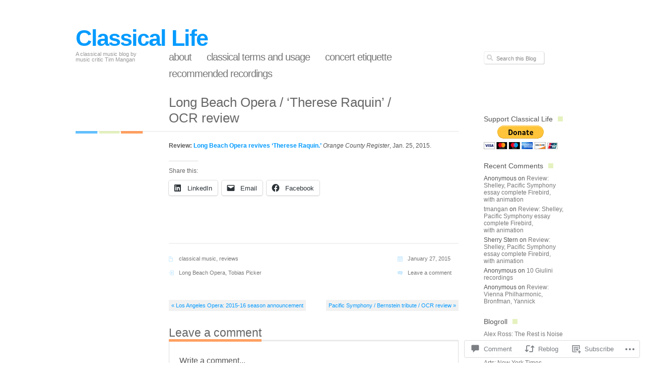

--- FILE ---
content_type: text/html; charset=UTF-8
request_url: https://classicallife.net/2015/01/27/long-beach-opera-therese-raquin-ocr-review/
body_size: 22576
content:
<!DOCTYPE html PUBLIC "-//W3C//DTD XHTML 1.0 Transitional//EN" "http://www.w3.org/TR/xhtml1/DTD/xhtml1-transitional.dtd">
<!--[if IE 7]>
<html id="ie7" lang="en">
<![endif]-->
<!--[if !(IE 7)]><!-->
<html lang="en">
<!--<![endif]-->
<head profile="http://gmpg.org/xfn/11">
<meta http-equiv="Content-Type" content="text/html; charset=UTF-8" />
<title>Long Beach Opera / &#8216;Therese Raquin&#8217; / OCR review | Classical Life</title>
<link rel="pingback" href="https://classicallife.net/xmlrpc.php" />
<meta name='robots' content='max-image-preview:large' />

<!-- Async WordPress.com Remote Login -->
<script id="wpcom_remote_login_js">
var wpcom_remote_login_extra_auth = '';
function wpcom_remote_login_remove_dom_node_id( element_id ) {
	var dom_node = document.getElementById( element_id );
	if ( dom_node ) { dom_node.parentNode.removeChild( dom_node ); }
}
function wpcom_remote_login_remove_dom_node_classes( class_name ) {
	var dom_nodes = document.querySelectorAll( '.' + class_name );
	for ( var i = 0; i < dom_nodes.length; i++ ) {
		dom_nodes[ i ].parentNode.removeChild( dom_nodes[ i ] );
	}
}
function wpcom_remote_login_final_cleanup() {
	wpcom_remote_login_remove_dom_node_classes( "wpcom_remote_login_msg" );
	wpcom_remote_login_remove_dom_node_id( "wpcom_remote_login_key" );
	wpcom_remote_login_remove_dom_node_id( "wpcom_remote_login_validate" );
	wpcom_remote_login_remove_dom_node_id( "wpcom_remote_login_js" );
	wpcom_remote_login_remove_dom_node_id( "wpcom_request_access_iframe" );
	wpcom_remote_login_remove_dom_node_id( "wpcom_request_access_styles" );
}

// Watch for messages back from the remote login
window.addEventListener( "message", function( e ) {
	if ( e.origin === "https://r-login.wordpress.com" ) {
		var data = {};
		try {
			data = JSON.parse( e.data );
		} catch( e ) {
			wpcom_remote_login_final_cleanup();
			return;
		}

		if ( data.msg === 'LOGIN' ) {
			// Clean up the login check iframe
			wpcom_remote_login_remove_dom_node_id( "wpcom_remote_login_key" );

			var id_regex = new RegExp( /^[0-9]+$/ );
			var token_regex = new RegExp( /^.*|.*|.*$/ );
			if (
				token_regex.test( data.token )
				&& id_regex.test( data.wpcomid )
			) {
				// We have everything we need to ask for a login
				var script = document.createElement( "script" );
				script.setAttribute( "id", "wpcom_remote_login_validate" );
				script.src = '/remote-login.php?wpcom_remote_login=validate'
					+ '&wpcomid=' + data.wpcomid
					+ '&token=' + encodeURIComponent( data.token )
					+ '&host=' + window.location.protocol
					+ '//' + window.location.hostname
					+ '&postid=7853'
					+ '&is_singular=1';
				document.body.appendChild( script );
			}

			return;
		}

		// Safari ITP, not logged in, so redirect
		if ( data.msg === 'LOGIN-REDIRECT' ) {
			window.location = 'https://wordpress.com/log-in?redirect_to=' + window.location.href;
			return;
		}

		// Safari ITP, storage access failed, remove the request
		if ( data.msg === 'LOGIN-REMOVE' ) {
			var css_zap = 'html { -webkit-transition: margin-top 1s; transition: margin-top 1s; } /* 9001 */ html { margin-top: 0 !important; } * html body { margin-top: 0 !important; } @media screen and ( max-width: 782px ) { html { margin-top: 0 !important; } * html body { margin-top: 0 !important; } }';
			var style_zap = document.createElement( 'style' );
			style_zap.type = 'text/css';
			style_zap.appendChild( document.createTextNode( css_zap ) );
			document.body.appendChild( style_zap );

			var e = document.getElementById( 'wpcom_request_access_iframe' );
			e.parentNode.removeChild( e );

			document.cookie = 'wordpress_com_login_access=denied; path=/; max-age=31536000';

			return;
		}

		// Safari ITP
		if ( data.msg === 'REQUEST_ACCESS' ) {
			console.log( 'request access: safari' );

			// Check ITP iframe enable/disable knob
			if ( wpcom_remote_login_extra_auth !== 'safari_itp_iframe' ) {
				return;
			}

			// If we are in a "private window" there is no ITP.
			var private_window = false;
			try {
				var opendb = window.openDatabase( null, null, null, null );
			} catch( e ) {
				private_window = true;
			}

			if ( private_window ) {
				console.log( 'private window' );
				return;
			}

			var iframe = document.createElement( 'iframe' );
			iframe.id = 'wpcom_request_access_iframe';
			iframe.setAttribute( 'scrolling', 'no' );
			iframe.setAttribute( 'sandbox', 'allow-storage-access-by-user-activation allow-scripts allow-same-origin allow-top-navigation-by-user-activation' );
			iframe.src = 'https://r-login.wordpress.com/remote-login.php?wpcom_remote_login=request_access&origin=' + encodeURIComponent( data.origin ) + '&wpcomid=' + encodeURIComponent( data.wpcomid );

			var css = 'html { -webkit-transition: margin-top 1s; transition: margin-top 1s; } /* 9001 */ html { margin-top: 46px !important; } * html body { margin-top: 46px !important; } @media screen and ( max-width: 660px ) { html { margin-top: 71px !important; } * html body { margin-top: 71px !important; } #wpcom_request_access_iframe { display: block; height: 71px !important; } } #wpcom_request_access_iframe { border: 0px; height: 46px; position: fixed; top: 0; left: 0; width: 100%; min-width: 100%; z-index: 99999; background: #23282d; } ';

			var style = document.createElement( 'style' );
			style.type = 'text/css';
			style.id = 'wpcom_request_access_styles';
			style.appendChild( document.createTextNode( css ) );
			document.body.appendChild( style );

			document.body.appendChild( iframe );
		}

		if ( data.msg === 'DONE' ) {
			wpcom_remote_login_final_cleanup();
		}
	}
}, false );

// Inject the remote login iframe after the page has had a chance to load
// more critical resources
window.addEventListener( "DOMContentLoaded", function( e ) {
	var iframe = document.createElement( "iframe" );
	iframe.style.display = "none";
	iframe.setAttribute( "scrolling", "no" );
	iframe.setAttribute( "id", "wpcom_remote_login_key" );
	iframe.src = "https://r-login.wordpress.com/remote-login.php"
		+ "?wpcom_remote_login=key"
		+ "&origin=aHR0cHM6Ly9jbGFzc2ljYWxsaWZlLm5ldA%3D%3D"
		+ "&wpcomid=14695917"
		+ "&time=" + Math.floor( Date.now() / 1000 );
	document.body.appendChild( iframe );
}, false );
</script>
<link rel='dns-prefetch' href='//widgets.wp.com' />
<link rel='dns-prefetch' href='//s0.wp.com' />
<link rel="alternate" type="application/rss+xml" title="Classical Life &raquo; Feed" href="https://classicallife.net/feed/" />
<link rel="alternate" type="application/rss+xml" title="Classical Life &raquo; Comments Feed" href="https://classicallife.net/comments/feed/" />
<link rel="alternate" type="application/rss+xml" title="Classical Life &raquo; Long Beach Opera / &#8216;Therese Raquin&#8217; / OCR&nbsp;review Comments Feed" href="https://classicallife.net/2015/01/27/long-beach-opera-therese-raquin-ocr-review/feed/" />
	<script type="text/javascript">
		/* <![CDATA[ */
		function addLoadEvent(func) {
			var oldonload = window.onload;
			if (typeof window.onload != 'function') {
				window.onload = func;
			} else {
				window.onload = function () {
					oldonload();
					func();
				}
			}
		}
		/* ]]> */
	</script>
	<link crossorigin='anonymous' rel='stylesheet' id='all-css-0-1' href='/_static/??-eJx9jFEKwkAMBS/kGqqV+iOeZd1GTbubDU2CePu2Iggi/jwYeDPwkJAqG7JB8SDZb8QKA5rENL4ZSq3r9J5RYcIcDfsgVe2Ltkl1A7+TmUb8hF/07058JSZ7gt2xLKL4BRjdprha53JqusN+d2y7ph1mH/tJfQ==&cssminify=yes' type='text/css' media='all' />
<style id='wp-emoji-styles-inline-css'>

	img.wp-smiley, img.emoji {
		display: inline !important;
		border: none !important;
		box-shadow: none !important;
		height: 1em !important;
		width: 1em !important;
		margin: 0 0.07em !important;
		vertical-align: -0.1em !important;
		background: none !important;
		padding: 0 !important;
	}
/*# sourceURL=wp-emoji-styles-inline-css */
</style>
<link crossorigin='anonymous' rel='stylesheet' id='all-css-2-1' href='/wp-content/plugins/gutenberg-core/v22.2.0/build/styles/block-library/style.css?m=1764855221i&cssminify=yes' type='text/css' media='all' />
<style id='wp-block-library-inline-css'>
.has-text-align-justify {
	text-align:justify;
}
.has-text-align-justify{text-align:justify;}

/*# sourceURL=wp-block-library-inline-css */
</style><style id='global-styles-inline-css'>
:root{--wp--preset--aspect-ratio--square: 1;--wp--preset--aspect-ratio--4-3: 4/3;--wp--preset--aspect-ratio--3-4: 3/4;--wp--preset--aspect-ratio--3-2: 3/2;--wp--preset--aspect-ratio--2-3: 2/3;--wp--preset--aspect-ratio--16-9: 16/9;--wp--preset--aspect-ratio--9-16: 9/16;--wp--preset--color--black: #000000;--wp--preset--color--cyan-bluish-gray: #abb8c3;--wp--preset--color--white: #ffffff;--wp--preset--color--pale-pink: #f78da7;--wp--preset--color--vivid-red: #cf2e2e;--wp--preset--color--luminous-vivid-orange: #ff6900;--wp--preset--color--luminous-vivid-amber: #fcb900;--wp--preset--color--light-green-cyan: #7bdcb5;--wp--preset--color--vivid-green-cyan: #00d084;--wp--preset--color--pale-cyan-blue: #8ed1fc;--wp--preset--color--vivid-cyan-blue: #0693e3;--wp--preset--color--vivid-purple: #9b51e0;--wp--preset--gradient--vivid-cyan-blue-to-vivid-purple: linear-gradient(135deg,rgb(6,147,227) 0%,rgb(155,81,224) 100%);--wp--preset--gradient--light-green-cyan-to-vivid-green-cyan: linear-gradient(135deg,rgb(122,220,180) 0%,rgb(0,208,130) 100%);--wp--preset--gradient--luminous-vivid-amber-to-luminous-vivid-orange: linear-gradient(135deg,rgb(252,185,0) 0%,rgb(255,105,0) 100%);--wp--preset--gradient--luminous-vivid-orange-to-vivid-red: linear-gradient(135deg,rgb(255,105,0) 0%,rgb(207,46,46) 100%);--wp--preset--gradient--very-light-gray-to-cyan-bluish-gray: linear-gradient(135deg,rgb(238,238,238) 0%,rgb(169,184,195) 100%);--wp--preset--gradient--cool-to-warm-spectrum: linear-gradient(135deg,rgb(74,234,220) 0%,rgb(151,120,209) 20%,rgb(207,42,186) 40%,rgb(238,44,130) 60%,rgb(251,105,98) 80%,rgb(254,248,76) 100%);--wp--preset--gradient--blush-light-purple: linear-gradient(135deg,rgb(255,206,236) 0%,rgb(152,150,240) 100%);--wp--preset--gradient--blush-bordeaux: linear-gradient(135deg,rgb(254,205,165) 0%,rgb(254,45,45) 50%,rgb(107,0,62) 100%);--wp--preset--gradient--luminous-dusk: linear-gradient(135deg,rgb(255,203,112) 0%,rgb(199,81,192) 50%,rgb(65,88,208) 100%);--wp--preset--gradient--pale-ocean: linear-gradient(135deg,rgb(255,245,203) 0%,rgb(182,227,212) 50%,rgb(51,167,181) 100%);--wp--preset--gradient--electric-grass: linear-gradient(135deg,rgb(202,248,128) 0%,rgb(113,206,126) 100%);--wp--preset--gradient--midnight: linear-gradient(135deg,rgb(2,3,129) 0%,rgb(40,116,252) 100%);--wp--preset--font-size--small: 13px;--wp--preset--font-size--medium: 20px;--wp--preset--font-size--large: 36px;--wp--preset--font-size--x-large: 42px;--wp--preset--font-family--albert-sans: 'Albert Sans', sans-serif;--wp--preset--font-family--alegreya: Alegreya, serif;--wp--preset--font-family--arvo: Arvo, serif;--wp--preset--font-family--bodoni-moda: 'Bodoni Moda', serif;--wp--preset--font-family--bricolage-grotesque: 'Bricolage Grotesque', sans-serif;--wp--preset--font-family--cabin: Cabin, sans-serif;--wp--preset--font-family--chivo: Chivo, sans-serif;--wp--preset--font-family--commissioner: Commissioner, sans-serif;--wp--preset--font-family--cormorant: Cormorant, serif;--wp--preset--font-family--courier-prime: 'Courier Prime', monospace;--wp--preset--font-family--crimson-pro: 'Crimson Pro', serif;--wp--preset--font-family--dm-mono: 'DM Mono', monospace;--wp--preset--font-family--dm-sans: 'DM Sans', sans-serif;--wp--preset--font-family--dm-serif-display: 'DM Serif Display', serif;--wp--preset--font-family--domine: Domine, serif;--wp--preset--font-family--eb-garamond: 'EB Garamond', serif;--wp--preset--font-family--epilogue: Epilogue, sans-serif;--wp--preset--font-family--fahkwang: Fahkwang, sans-serif;--wp--preset--font-family--figtree: Figtree, sans-serif;--wp--preset--font-family--fira-sans: 'Fira Sans', sans-serif;--wp--preset--font-family--fjalla-one: 'Fjalla One', sans-serif;--wp--preset--font-family--fraunces: Fraunces, serif;--wp--preset--font-family--gabarito: Gabarito, system-ui;--wp--preset--font-family--ibm-plex-mono: 'IBM Plex Mono', monospace;--wp--preset--font-family--ibm-plex-sans: 'IBM Plex Sans', sans-serif;--wp--preset--font-family--ibarra-real-nova: 'Ibarra Real Nova', serif;--wp--preset--font-family--instrument-serif: 'Instrument Serif', serif;--wp--preset--font-family--inter: Inter, sans-serif;--wp--preset--font-family--josefin-sans: 'Josefin Sans', sans-serif;--wp--preset--font-family--jost: Jost, sans-serif;--wp--preset--font-family--libre-baskerville: 'Libre Baskerville', serif;--wp--preset--font-family--libre-franklin: 'Libre Franklin', sans-serif;--wp--preset--font-family--literata: Literata, serif;--wp--preset--font-family--lora: Lora, serif;--wp--preset--font-family--merriweather: Merriweather, serif;--wp--preset--font-family--montserrat: Montserrat, sans-serif;--wp--preset--font-family--newsreader: Newsreader, serif;--wp--preset--font-family--noto-sans-mono: 'Noto Sans Mono', sans-serif;--wp--preset--font-family--nunito: Nunito, sans-serif;--wp--preset--font-family--open-sans: 'Open Sans', sans-serif;--wp--preset--font-family--overpass: Overpass, sans-serif;--wp--preset--font-family--pt-serif: 'PT Serif', serif;--wp--preset--font-family--petrona: Petrona, serif;--wp--preset--font-family--piazzolla: Piazzolla, serif;--wp--preset--font-family--playfair-display: 'Playfair Display', serif;--wp--preset--font-family--plus-jakarta-sans: 'Plus Jakarta Sans', sans-serif;--wp--preset--font-family--poppins: Poppins, sans-serif;--wp--preset--font-family--raleway: Raleway, sans-serif;--wp--preset--font-family--roboto: Roboto, sans-serif;--wp--preset--font-family--roboto-slab: 'Roboto Slab', serif;--wp--preset--font-family--rubik: Rubik, sans-serif;--wp--preset--font-family--rufina: Rufina, serif;--wp--preset--font-family--sora: Sora, sans-serif;--wp--preset--font-family--source-sans-3: 'Source Sans 3', sans-serif;--wp--preset--font-family--source-serif-4: 'Source Serif 4', serif;--wp--preset--font-family--space-mono: 'Space Mono', monospace;--wp--preset--font-family--syne: Syne, sans-serif;--wp--preset--font-family--texturina: Texturina, serif;--wp--preset--font-family--urbanist: Urbanist, sans-serif;--wp--preset--font-family--work-sans: 'Work Sans', sans-serif;--wp--preset--spacing--20: 0.44rem;--wp--preset--spacing--30: 0.67rem;--wp--preset--spacing--40: 1rem;--wp--preset--spacing--50: 1.5rem;--wp--preset--spacing--60: 2.25rem;--wp--preset--spacing--70: 3.38rem;--wp--preset--spacing--80: 5.06rem;--wp--preset--shadow--natural: 6px 6px 9px rgba(0, 0, 0, 0.2);--wp--preset--shadow--deep: 12px 12px 50px rgba(0, 0, 0, 0.4);--wp--preset--shadow--sharp: 6px 6px 0px rgba(0, 0, 0, 0.2);--wp--preset--shadow--outlined: 6px 6px 0px -3px rgb(255, 255, 255), 6px 6px rgb(0, 0, 0);--wp--preset--shadow--crisp: 6px 6px 0px rgb(0, 0, 0);}:where(.is-layout-flex){gap: 0.5em;}:where(.is-layout-grid){gap: 0.5em;}body .is-layout-flex{display: flex;}.is-layout-flex{flex-wrap: wrap;align-items: center;}.is-layout-flex > :is(*, div){margin: 0;}body .is-layout-grid{display: grid;}.is-layout-grid > :is(*, div){margin: 0;}:where(.wp-block-columns.is-layout-flex){gap: 2em;}:where(.wp-block-columns.is-layout-grid){gap: 2em;}:where(.wp-block-post-template.is-layout-flex){gap: 1.25em;}:where(.wp-block-post-template.is-layout-grid){gap: 1.25em;}.has-black-color{color: var(--wp--preset--color--black) !important;}.has-cyan-bluish-gray-color{color: var(--wp--preset--color--cyan-bluish-gray) !important;}.has-white-color{color: var(--wp--preset--color--white) !important;}.has-pale-pink-color{color: var(--wp--preset--color--pale-pink) !important;}.has-vivid-red-color{color: var(--wp--preset--color--vivid-red) !important;}.has-luminous-vivid-orange-color{color: var(--wp--preset--color--luminous-vivid-orange) !important;}.has-luminous-vivid-amber-color{color: var(--wp--preset--color--luminous-vivid-amber) !important;}.has-light-green-cyan-color{color: var(--wp--preset--color--light-green-cyan) !important;}.has-vivid-green-cyan-color{color: var(--wp--preset--color--vivid-green-cyan) !important;}.has-pale-cyan-blue-color{color: var(--wp--preset--color--pale-cyan-blue) !important;}.has-vivid-cyan-blue-color{color: var(--wp--preset--color--vivid-cyan-blue) !important;}.has-vivid-purple-color{color: var(--wp--preset--color--vivid-purple) !important;}.has-black-background-color{background-color: var(--wp--preset--color--black) !important;}.has-cyan-bluish-gray-background-color{background-color: var(--wp--preset--color--cyan-bluish-gray) !important;}.has-white-background-color{background-color: var(--wp--preset--color--white) !important;}.has-pale-pink-background-color{background-color: var(--wp--preset--color--pale-pink) !important;}.has-vivid-red-background-color{background-color: var(--wp--preset--color--vivid-red) !important;}.has-luminous-vivid-orange-background-color{background-color: var(--wp--preset--color--luminous-vivid-orange) !important;}.has-luminous-vivid-amber-background-color{background-color: var(--wp--preset--color--luminous-vivid-amber) !important;}.has-light-green-cyan-background-color{background-color: var(--wp--preset--color--light-green-cyan) !important;}.has-vivid-green-cyan-background-color{background-color: var(--wp--preset--color--vivid-green-cyan) !important;}.has-pale-cyan-blue-background-color{background-color: var(--wp--preset--color--pale-cyan-blue) !important;}.has-vivid-cyan-blue-background-color{background-color: var(--wp--preset--color--vivid-cyan-blue) !important;}.has-vivid-purple-background-color{background-color: var(--wp--preset--color--vivid-purple) !important;}.has-black-border-color{border-color: var(--wp--preset--color--black) !important;}.has-cyan-bluish-gray-border-color{border-color: var(--wp--preset--color--cyan-bluish-gray) !important;}.has-white-border-color{border-color: var(--wp--preset--color--white) !important;}.has-pale-pink-border-color{border-color: var(--wp--preset--color--pale-pink) !important;}.has-vivid-red-border-color{border-color: var(--wp--preset--color--vivid-red) !important;}.has-luminous-vivid-orange-border-color{border-color: var(--wp--preset--color--luminous-vivid-orange) !important;}.has-luminous-vivid-amber-border-color{border-color: var(--wp--preset--color--luminous-vivid-amber) !important;}.has-light-green-cyan-border-color{border-color: var(--wp--preset--color--light-green-cyan) !important;}.has-vivid-green-cyan-border-color{border-color: var(--wp--preset--color--vivid-green-cyan) !important;}.has-pale-cyan-blue-border-color{border-color: var(--wp--preset--color--pale-cyan-blue) !important;}.has-vivid-cyan-blue-border-color{border-color: var(--wp--preset--color--vivid-cyan-blue) !important;}.has-vivid-purple-border-color{border-color: var(--wp--preset--color--vivid-purple) !important;}.has-vivid-cyan-blue-to-vivid-purple-gradient-background{background: var(--wp--preset--gradient--vivid-cyan-blue-to-vivid-purple) !important;}.has-light-green-cyan-to-vivid-green-cyan-gradient-background{background: var(--wp--preset--gradient--light-green-cyan-to-vivid-green-cyan) !important;}.has-luminous-vivid-amber-to-luminous-vivid-orange-gradient-background{background: var(--wp--preset--gradient--luminous-vivid-amber-to-luminous-vivid-orange) !important;}.has-luminous-vivid-orange-to-vivid-red-gradient-background{background: var(--wp--preset--gradient--luminous-vivid-orange-to-vivid-red) !important;}.has-very-light-gray-to-cyan-bluish-gray-gradient-background{background: var(--wp--preset--gradient--very-light-gray-to-cyan-bluish-gray) !important;}.has-cool-to-warm-spectrum-gradient-background{background: var(--wp--preset--gradient--cool-to-warm-spectrum) !important;}.has-blush-light-purple-gradient-background{background: var(--wp--preset--gradient--blush-light-purple) !important;}.has-blush-bordeaux-gradient-background{background: var(--wp--preset--gradient--blush-bordeaux) !important;}.has-luminous-dusk-gradient-background{background: var(--wp--preset--gradient--luminous-dusk) !important;}.has-pale-ocean-gradient-background{background: var(--wp--preset--gradient--pale-ocean) !important;}.has-electric-grass-gradient-background{background: var(--wp--preset--gradient--electric-grass) !important;}.has-midnight-gradient-background{background: var(--wp--preset--gradient--midnight) !important;}.has-small-font-size{font-size: var(--wp--preset--font-size--small) !important;}.has-medium-font-size{font-size: var(--wp--preset--font-size--medium) !important;}.has-large-font-size{font-size: var(--wp--preset--font-size--large) !important;}.has-x-large-font-size{font-size: var(--wp--preset--font-size--x-large) !important;}.has-albert-sans-font-family{font-family: var(--wp--preset--font-family--albert-sans) !important;}.has-alegreya-font-family{font-family: var(--wp--preset--font-family--alegreya) !important;}.has-arvo-font-family{font-family: var(--wp--preset--font-family--arvo) !important;}.has-bodoni-moda-font-family{font-family: var(--wp--preset--font-family--bodoni-moda) !important;}.has-bricolage-grotesque-font-family{font-family: var(--wp--preset--font-family--bricolage-grotesque) !important;}.has-cabin-font-family{font-family: var(--wp--preset--font-family--cabin) !important;}.has-chivo-font-family{font-family: var(--wp--preset--font-family--chivo) !important;}.has-commissioner-font-family{font-family: var(--wp--preset--font-family--commissioner) !important;}.has-cormorant-font-family{font-family: var(--wp--preset--font-family--cormorant) !important;}.has-courier-prime-font-family{font-family: var(--wp--preset--font-family--courier-prime) !important;}.has-crimson-pro-font-family{font-family: var(--wp--preset--font-family--crimson-pro) !important;}.has-dm-mono-font-family{font-family: var(--wp--preset--font-family--dm-mono) !important;}.has-dm-sans-font-family{font-family: var(--wp--preset--font-family--dm-sans) !important;}.has-dm-serif-display-font-family{font-family: var(--wp--preset--font-family--dm-serif-display) !important;}.has-domine-font-family{font-family: var(--wp--preset--font-family--domine) !important;}.has-eb-garamond-font-family{font-family: var(--wp--preset--font-family--eb-garamond) !important;}.has-epilogue-font-family{font-family: var(--wp--preset--font-family--epilogue) !important;}.has-fahkwang-font-family{font-family: var(--wp--preset--font-family--fahkwang) !important;}.has-figtree-font-family{font-family: var(--wp--preset--font-family--figtree) !important;}.has-fira-sans-font-family{font-family: var(--wp--preset--font-family--fira-sans) !important;}.has-fjalla-one-font-family{font-family: var(--wp--preset--font-family--fjalla-one) !important;}.has-fraunces-font-family{font-family: var(--wp--preset--font-family--fraunces) !important;}.has-gabarito-font-family{font-family: var(--wp--preset--font-family--gabarito) !important;}.has-ibm-plex-mono-font-family{font-family: var(--wp--preset--font-family--ibm-plex-mono) !important;}.has-ibm-plex-sans-font-family{font-family: var(--wp--preset--font-family--ibm-plex-sans) !important;}.has-ibarra-real-nova-font-family{font-family: var(--wp--preset--font-family--ibarra-real-nova) !important;}.has-instrument-serif-font-family{font-family: var(--wp--preset--font-family--instrument-serif) !important;}.has-inter-font-family{font-family: var(--wp--preset--font-family--inter) !important;}.has-josefin-sans-font-family{font-family: var(--wp--preset--font-family--josefin-sans) !important;}.has-jost-font-family{font-family: var(--wp--preset--font-family--jost) !important;}.has-libre-baskerville-font-family{font-family: var(--wp--preset--font-family--libre-baskerville) !important;}.has-libre-franklin-font-family{font-family: var(--wp--preset--font-family--libre-franklin) !important;}.has-literata-font-family{font-family: var(--wp--preset--font-family--literata) !important;}.has-lora-font-family{font-family: var(--wp--preset--font-family--lora) !important;}.has-merriweather-font-family{font-family: var(--wp--preset--font-family--merriweather) !important;}.has-montserrat-font-family{font-family: var(--wp--preset--font-family--montserrat) !important;}.has-newsreader-font-family{font-family: var(--wp--preset--font-family--newsreader) !important;}.has-noto-sans-mono-font-family{font-family: var(--wp--preset--font-family--noto-sans-mono) !important;}.has-nunito-font-family{font-family: var(--wp--preset--font-family--nunito) !important;}.has-open-sans-font-family{font-family: var(--wp--preset--font-family--open-sans) !important;}.has-overpass-font-family{font-family: var(--wp--preset--font-family--overpass) !important;}.has-pt-serif-font-family{font-family: var(--wp--preset--font-family--pt-serif) !important;}.has-petrona-font-family{font-family: var(--wp--preset--font-family--petrona) !important;}.has-piazzolla-font-family{font-family: var(--wp--preset--font-family--piazzolla) !important;}.has-playfair-display-font-family{font-family: var(--wp--preset--font-family--playfair-display) !important;}.has-plus-jakarta-sans-font-family{font-family: var(--wp--preset--font-family--plus-jakarta-sans) !important;}.has-poppins-font-family{font-family: var(--wp--preset--font-family--poppins) !important;}.has-raleway-font-family{font-family: var(--wp--preset--font-family--raleway) !important;}.has-roboto-font-family{font-family: var(--wp--preset--font-family--roboto) !important;}.has-roboto-slab-font-family{font-family: var(--wp--preset--font-family--roboto-slab) !important;}.has-rubik-font-family{font-family: var(--wp--preset--font-family--rubik) !important;}.has-rufina-font-family{font-family: var(--wp--preset--font-family--rufina) !important;}.has-sora-font-family{font-family: var(--wp--preset--font-family--sora) !important;}.has-source-sans-3-font-family{font-family: var(--wp--preset--font-family--source-sans-3) !important;}.has-source-serif-4-font-family{font-family: var(--wp--preset--font-family--source-serif-4) !important;}.has-space-mono-font-family{font-family: var(--wp--preset--font-family--space-mono) !important;}.has-syne-font-family{font-family: var(--wp--preset--font-family--syne) !important;}.has-texturina-font-family{font-family: var(--wp--preset--font-family--texturina) !important;}.has-urbanist-font-family{font-family: var(--wp--preset--font-family--urbanist) !important;}.has-work-sans-font-family{font-family: var(--wp--preset--font-family--work-sans) !important;}
/*# sourceURL=global-styles-inline-css */
</style>

<style id='classic-theme-styles-inline-css'>
/*! This file is auto-generated */
.wp-block-button__link{color:#fff;background-color:#32373c;border-radius:9999px;box-shadow:none;text-decoration:none;padding:calc(.667em + 2px) calc(1.333em + 2px);font-size:1.125em}.wp-block-file__button{background:#32373c;color:#fff;text-decoration:none}
/*# sourceURL=/wp-includes/css/classic-themes.min.css */
</style>
<link crossorigin='anonymous' rel='stylesheet' id='all-css-4-1' href='/_static/??-eJx9j9sOwjAIhl/[base64]&cssminify=yes' type='text/css' media='all' />
<link rel='stylesheet' id='verbum-gutenberg-css-css' href='https://widgets.wp.com/verbum-block-editor/block-editor.css?ver=1738686361' media='all' />
<link crossorigin='anonymous' rel='stylesheet' id='all-css-6-1' href='/wp-content/themes/pub/neutra/style.css?m=1741693338i&cssminify=yes' type='text/css' media='all' />
<link crossorigin='anonymous' rel='stylesheet' id='all-css-8-1' href='/_static/??-eJzTLy/QTc7PK0nNK9HPLdUtyClNz8wr1i9KTcrJTwcy0/WTi5G5ekCujj52Temp+bo5+cmJJZn5eSgc3bScxMwikFb7XFtDE1NLExMLc0OTLACohS2q&cssminify=yes' type='text/css' media='all' />
<link crossorigin='anonymous' rel='stylesheet' id='print-css-9-1' href='/wp-content/mu-plugins/global-print/global-print.css?m=1465851035i&cssminify=yes' type='text/css' media='print' />
<style id='jetpack-global-styles-frontend-style-inline-css'>
:root { --font-headings: unset; --font-base: unset; --font-headings-default: -apple-system,BlinkMacSystemFont,"Segoe UI",Roboto,Oxygen-Sans,Ubuntu,Cantarell,"Helvetica Neue",sans-serif; --font-base-default: -apple-system,BlinkMacSystemFont,"Segoe UI",Roboto,Oxygen-Sans,Ubuntu,Cantarell,"Helvetica Neue",sans-serif;}
/*# sourceURL=jetpack-global-styles-frontend-style-inline-css */
</style>
<link crossorigin='anonymous' rel='stylesheet' id='all-css-12-1' href='/_static/??-eJyNjcEKwjAQRH/IuFRT6kX8FNkmS5K6yQY3Qfx7bfEiXrwM82B4A49qnJRGpUHupnIPqSgs1Cq624chi6zhO5OCRryTR++fW00l7J3qDv43XVNxoOISsmEJol/wY2uR8vs3WggsM/I6uOTzMI3Hw8lOg11eUT1JKA==&cssminify=yes' type='text/css' media='all' />
<script type="text/javascript" id="jetpack_related-posts-js-extra">
/* <![CDATA[ */
var related_posts_js_options = {"post_heading":"h4"};
//# sourceURL=jetpack_related-posts-js-extra
/* ]]> */
</script>
<script type="text/javascript" id="wpcom-actionbar-placeholder-js-extra">
/* <![CDATA[ */
var actionbardata = {"siteID":"14695917","postID":"7853","siteURL":"https://classicallife.net","xhrURL":"https://classicallife.net/wp-admin/admin-ajax.php","nonce":"4da4b0dc14","isLoggedIn":"","statusMessage":"","subsEmailDefault":"instantly","proxyScriptUrl":"https://s0.wp.com/wp-content/js/wpcom-proxy-request.js?m=1513050504i&amp;ver=20211021","shortlink":"https://wp.me/pZF4V-22F","i18n":{"followedText":"New posts from this site will now appear in your \u003Ca href=\"https://wordpress.com/reader\"\u003EReader\u003C/a\u003E","foldBar":"Collapse this bar","unfoldBar":"Expand this bar","shortLinkCopied":"Shortlink copied to clipboard."}};
//# sourceURL=wpcom-actionbar-placeholder-js-extra
/* ]]> */
</script>
<script type="text/javascript" id="jetpack-mu-wpcom-settings-js-before">
/* <![CDATA[ */
var JETPACK_MU_WPCOM_SETTINGS = {"assetsUrl":"https://s0.wp.com/wp-content/mu-plugins/jetpack-mu-wpcom-plugin/moon/jetpack_vendor/automattic/jetpack-mu-wpcom/src/build/"};
//# sourceURL=jetpack-mu-wpcom-settings-js-before
/* ]]> */
</script>
<script crossorigin='anonymous' type='text/javascript'  src='/_static/??/wp-content/mu-plugins/jetpack-plugin/moon/_inc/build/related-posts/related-posts.min.js,/wp-content/js/rlt-proxy.js?m=1755006225j'></script>
<script type="text/javascript" id="rlt-proxy-js-after">
/* <![CDATA[ */
	rltInitialize( {"token":null,"iframeOrigins":["https:\/\/widgets.wp.com"]} );
//# sourceURL=rlt-proxy-js-after
/* ]]> */
</script>
<link rel="EditURI" type="application/rsd+xml" title="RSD" href="https://timmangan.wordpress.com/xmlrpc.php?rsd" />
<meta name="generator" content="WordPress.com" />
<link rel="canonical" href="https://classicallife.net/2015/01/27/long-beach-opera-therese-raquin-ocr-review/" />
<link rel='shortlink' href='https://wp.me/pZF4V-22F' />
<link rel="alternate" type="application/json+oembed" href="https://public-api.wordpress.com/oembed/?format=json&amp;url=https%3A%2F%2Fclassicallife.net%2F2015%2F01%2F27%2Flong-beach-opera-therese-raquin-ocr-review%2F&amp;for=wpcom-auto-discovery" /><link rel="alternate" type="application/xml+oembed" href="https://public-api.wordpress.com/oembed/?format=xml&amp;url=https%3A%2F%2Fclassicallife.net%2F2015%2F01%2F27%2Flong-beach-opera-therese-raquin-ocr-review%2F&amp;for=wpcom-auto-discovery" />
<!-- Jetpack Open Graph Tags -->
<meta property="og:type" content="article" />
<meta property="og:title" content="Long Beach Opera / &#8216;Therese Raquin&#8217; / OCR review" />
<meta property="og:url" content="https://classicallife.net/2015/01/27/long-beach-opera-therese-raquin-ocr-review/" />
<meta property="og:description" content="Review: Long Beach Opera revives &#8216;Therese Raquin.&#8217; Orange County Register, Jan. 25, 2015." />
<meta property="article:published_time" content="2015-01-28T07:31:09+00:00" />
<meta property="article:modified_time" content="2015-01-28T01:03:31+00:00" />
<meta property="og:site_name" content="Classical Life" />
<meta property="og:image" content="https://secure.gravatar.com/blavatar/a9f0baf6be3deb6a53fee8f0c5bbc2ced55909a773e72d57462a99d41a0caaaf?s=200&#038;ts=1768791067" />
<meta property="og:image:width" content="200" />
<meta property="og:image:height" content="200" />
<meta property="og:image:alt" content="" />
<meta property="og:locale" content="en_US" />
<meta property="article:publisher" content="https://www.facebook.com/WordPresscom" />
<meta name="twitter:text:title" content="Long Beach Opera / &#8216;Therese Raquin&#8217; / OCR&nbsp;review" />
<meta name="twitter:image" content="https://secure.gravatar.com/blavatar/a9f0baf6be3deb6a53fee8f0c5bbc2ced55909a773e72d57462a99d41a0caaaf?s=240" />
<meta name="twitter:card" content="summary" />

<!-- End Jetpack Open Graph Tags -->
<link rel="shortcut icon" type="image/x-icon" href="https://secure.gravatar.com/blavatar/a9f0baf6be3deb6a53fee8f0c5bbc2ced55909a773e72d57462a99d41a0caaaf?s=32" sizes="16x16" />
<link rel="icon" type="image/x-icon" href="https://secure.gravatar.com/blavatar/a9f0baf6be3deb6a53fee8f0c5bbc2ced55909a773e72d57462a99d41a0caaaf?s=32" sizes="16x16" />
<link rel="apple-touch-icon" href="https://secure.gravatar.com/blavatar/a9f0baf6be3deb6a53fee8f0c5bbc2ced55909a773e72d57462a99d41a0caaaf?s=114" />
<link rel='openid.server' href='https://classicallife.net/?openidserver=1' />
<link rel='openid.delegate' href='https://classicallife.net/' />
<link rel="search" type="application/opensearchdescription+xml" href="https://classicallife.net/osd.xml" title="Classical Life" />
<link rel="search" type="application/opensearchdescription+xml" href="https://s1.wp.com/opensearch.xml" title="WordPress.com" />
		<style id="wpcom-hotfix-masterbar-style">
			@media screen and (min-width: 783px) {
				#wpadminbar .quicklinks li#wp-admin-bar-my-account.with-avatar > a img {
					margin-top: 5px;
				}
			}
		</style>
		<style type="text/css">.recentcomments a{display:inline !important;padding:0 !important;margin:0 !important;}</style>		<style type="text/css">
			.recentcomments a {
				display: inline !important;
				padding: 0 !important;
				margin: 0 !important;
			}

			table.recentcommentsavatartop img.avatar, table.recentcommentsavatarend img.avatar {
				border: 0px;
				margin: 0;
			}

			table.recentcommentsavatartop a, table.recentcommentsavatarend a {
				border: 0px !important;
				background-color: transparent !important;
			}

			td.recentcommentsavatarend, td.recentcommentsavatartop {
				padding: 0px 0px 1px 0px;
				margin: 0px;
			}

			td.recentcommentstextend {
				border: none !important;
				padding: 0px 0px 2px 10px;
			}

			.rtl td.recentcommentstextend {
				padding: 0px 10px 2px 0px;
			}

			td.recentcommentstexttop {
				border: none;
				padding: 0px 0px 0px 10px;
			}

			.rtl td.recentcommentstexttop {
				padding: 0px 10px 0px 0px;
			}
		</style>
		<meta name="description" content="Review: Long Beach Opera revives &#039;Therese Raquin.&#039; Orange County Register, Jan. 25, 2015." />
<link crossorigin='anonymous' rel='stylesheet' id='all-css-2-3' href='/wp-content/mu-plugins/jetpack-plugin/moon/_inc/build/subscriptions/subscriptions.min.css?m=1753976312i&cssminify=yes' type='text/css' media='all' />
</head>
<body class="wp-singular post-template-default single single-post postid-7853 single-format-standard wp-theme-pubneutra customizer-styles-applied jetpack-reblog-enabled">
<div id="container">
<div id="header">
	<h1><a href="https://classicallife.net/" title="Classical Life">Classical Life</a></h1>
	<p>A classical music blog by music critic Tim Mangan</p>

	<div id="menu">
			<ul>
		<li class="page_item page-item-2"><a href="https://classicallife.net/about/">ABOUT</a></li>
<li class="page_item page-item-6862"><a href="https://classicallife.net/terms-and-usage/">Classical terms and&nbsp;usage</a></li>
<li class="page_item page-item-8425"><a href="https://classicallife.net/concert-etiquette/">concert etiquette</a></li>
<li class="page_item page-item-3837"><a href="https://classicallife.net/recommended-recordings/">Recommended Recordings</a></li>
	</ul>
	</div>

	<div id="search">
		<form method="get" id="searchform" action="https://classicallife.net/">
	<p><input type="text" size="12" value="Search this Blog" name="s" id="s" class="ipt-keywords" onfocus="if (this.value == this.defaultValue) this.value = ''" /></p>
</form>	</div>
</div><!-- /header -->
<div id="page">

	<div id="left">

							<div class="post post-7853 type-post status-publish format-standard hentry category-classical-music category-reviews tag-long-beach-opera tag-tobias-picker" id="post-7853">
				<h2 class="title">Long Beach Opera / &#8216;Therese Raquin&#8217; / OCR&nbsp;review</h2>
				<div class="postcontent">
					<p><strong>Review:</strong> <a href="http://www.ocregister.com/articles/raquin-649177-opera-murder.html">Long Beach Opera revives &#8216;Therese Raquin.&#8217;</a> <em>Orange County Register</em>, Jan. 25, 2015.</p>
<div id="jp-post-flair" class="sharedaddy sd-like-enabled sd-sharing-enabled"><div class="sharedaddy sd-sharing-enabled"><div class="robots-nocontent sd-block sd-social sd-social-icon-text sd-sharing"><h3 class="sd-title">Share this:</h3><div class="sd-content"><ul><li class="share-linkedin"><a rel="nofollow noopener noreferrer"
				data-shared="sharing-linkedin-7853"
				class="share-linkedin sd-button share-icon"
				href="https://classicallife.net/2015/01/27/long-beach-opera-therese-raquin-ocr-review/?share=linkedin"
				target="_blank"
				aria-labelledby="sharing-linkedin-7853"
				>
				<span id="sharing-linkedin-7853" hidden>Share on LinkedIn (Opens in new window)</span>
				<span>LinkedIn</span>
			</a></li><li class="share-email"><a rel="nofollow noopener noreferrer"
				data-shared="sharing-email-7853"
				class="share-email sd-button share-icon"
				href="mailto:?subject=%5BShared%20Post%5D%20Long%20Beach%20Opera%20%2F%20%27Therese%20Raquin%27%20%2F%20OCR%20review&#038;body=https%3A%2F%2Fclassicallife.net%2F2015%2F01%2F27%2Flong-beach-opera-therese-raquin-ocr-review%2F&#038;share=email"
				target="_blank"
				aria-labelledby="sharing-email-7853"
				data-email-share-error-title="Do you have email set up?" data-email-share-error-text="If you&#039;re having problems sharing via email, you might not have email set up for your browser. You may need to create a new email yourself." data-email-share-nonce="17cbd0b668" data-email-share-track-url="https://classicallife.net/2015/01/27/long-beach-opera-therese-raquin-ocr-review/?share=email">
				<span id="sharing-email-7853" hidden>Email a link to a friend (Opens in new window)</span>
				<span>Email</span>
			</a></li><li class="share-facebook"><a rel="nofollow noopener noreferrer"
				data-shared="sharing-facebook-7853"
				class="share-facebook sd-button share-icon"
				href="https://classicallife.net/2015/01/27/long-beach-opera-therese-raquin-ocr-review/?share=facebook"
				target="_blank"
				aria-labelledby="sharing-facebook-7853"
				>
				<span id="sharing-facebook-7853" hidden>Share on Facebook (Opens in new window)</span>
				<span>Facebook</span>
			</a></li><li class="share-end"></li></ul></div></div></div><div class='sharedaddy sd-block sd-like jetpack-likes-widget-wrapper jetpack-likes-widget-unloaded' id='like-post-wrapper-14695917-7853-696d9c1bbc365' data-src='//widgets.wp.com/likes/index.html?ver=20260119#blog_id=14695917&amp;post_id=7853&amp;origin=timmangan.wordpress.com&amp;obj_id=14695917-7853-696d9c1bbc365&amp;domain=classicallife.net' data-name='like-post-frame-14695917-7853-696d9c1bbc365' data-title='Like or Reblog'><div class='likes-widget-placeholder post-likes-widget-placeholder' style='height: 55px;'><span class='button'><span>Like</span></span> <span class='loading'>Loading...</span></div><span class='sd-text-color'></span><a class='sd-link-color'></a></div>
<div id='jp-relatedposts' class='jp-relatedposts' >
	<h3 class="jp-relatedposts-headline"><em>Related</em></h3>
</div></div>										<p class="edit-post"></p>

					<div class="postmetadata">
						<div class="floatleft">
							<p><span class="category"><a href="https://classicallife.net/category/classical-music/" rel="category tag">classical music</a>, <a href="https://classicallife.net/category/classical-music/reviews/" rel="category tag">reviews</a></span></p>
							<p><span class="tags"><a href="https://classicallife.net/tag/long-beach-opera/" rel="tag">Long Beach Opera</a>, <a href="https://classicallife.net/tag/tobias-picker/" rel="tag">Tobias Picker</a></span></p>
						</div><!-- /floatleft -->
						<div class="floatright">
							<p><span class="date">January 27, 2015</span></p>
							<p><span class="comments"><a href="https://classicallife.net/2015/01/27/long-beach-opera-therese-raquin-ocr-review/#respond">Leave a comment</a></span></p>
						</div><!-- /floatright -->
					</div><!-- /postmetadata -->

				</div><!-- /postcontent -->
			</div><!-- /post -->

			<div class="navigation">
				<div class="alignleft"><a href="https://classicallife.net/2015/01/27/los-angeles-opera-2015-16-season-announcement/" rel="prev">&laquo; Los Angeles Opera: 2015-16 season&nbsp;announcement</a></div>
				<div class="alignright"><a href="https://classicallife.net/2015/02/01/pacific-symphony-bernstein-tribute-ocr-review/" rel="next">Pacific Symphony / Bernstein tribute / OCR&nbsp;review &raquo;</a></div>
			</div><!-- /navigation -->

			<div id="comment-template">


	
	
	
			<div id="respond" class="comment-respond">
		<h3 id="reply-title" class="comment-reply-title"><span>Leave a comment</span> <small><a rel="nofollow" id="cancel-comment-reply-link" href="/2015/01/27/long-beach-opera-therese-raquin-ocr-review/#respond" style="display:none;">Cancel reply</a></small></h3><form action="https://classicallife.net/wp-comments-post.php" method="post" id="commentform" class="comment-form">


<div class="comment-form__verbum transparent"></div><div class="verbum-form-meta"><input type='hidden' name='comment_post_ID' value='7853' id='comment_post_ID' />
<input type='hidden' name='comment_parent' id='comment_parent' value='0' />

			<input type="hidden" name="highlander_comment_nonce" id="highlander_comment_nonce" value="614ce8d4e9" />
			<input type="hidden" name="verbum_show_subscription_modal" value="" /></div><p style="display: none;"><input type="hidden" id="akismet_comment_nonce" name="akismet_comment_nonce" value="d222c174b2" /></p><p style="display: none !important;" class="akismet-fields-container" data-prefix="ak_"><label>&#916;<textarea name="ak_hp_textarea" cols="45" rows="8" maxlength="100"></textarea></label><input type="hidden" id="ak_js_1" name="ak_js" value="104"/><script type="text/javascript">
/* <![CDATA[ */
document.getElementById( "ak_js_1" ).setAttribute( "value", ( new Date() ).getTime() );
/* ]]> */
</script>
</p></form>	</div><!-- #respond -->
	<p class="akismet_comment_form_privacy_notice">This site uses Akismet to reduce spam. <a href="https://akismet.com/privacy/" target="_blank" rel="nofollow noopener">Learn how your comment data is processed.</a></p>
		
	
</div><!-- /comment-template -->

			
			
	</div><!-- /left -->

	<div id="right">
		<ul>
<li id="text-3" class="widget widget_text"><h2 class="widgettitle">Support Classical Life</h2>
			<div class="textwidget"><a href="https://www.paypal.com/cgi-bin/webscr?cmd=_s-xclick&amp;hosted_button_id=C9TWLK3XUX77S"><img src="https://www.paypal.com/en_US/i/btn/btn_donateCC_LG.gif" alt="" /></a>
</div>
		</li>
<li id="recent-comments-3" class="widget widget_recent_comments"><h2 class="widgettitle">Recent Comments</h2>
				<ul id="recentcomments">
											<li class="recentcomments">
							Anonymous on <a href="https://classicallife.net/2026/01/16/review-shelley-pacific-symphony-essay-complete-firebird-with-animation/#comment-151941">Review: Shelley, Pacific Symphony essay complete Firebird, with&nbsp;animation</a>						</li>

												<li class="recentcomments">
							<a href="https://timmangan.wordpress.com" class="url" rel="ugc external nofollow">tmangan</a> on <a href="https://classicallife.net/2026/01/16/review-shelley-pacific-symphony-essay-complete-firebird-with-animation/#comment-151940">Review: Shelley, Pacific Symphony essay complete Firebird, with&nbsp;animation</a>						</li>

												<li class="recentcomments">
							Sherry Stern on <a href="https://classicallife.net/2026/01/16/review-shelley-pacific-symphony-essay-complete-firebird-with-animation/#comment-151939">Review: Shelley, Pacific Symphony essay complete Firebird, with&nbsp;animation</a>						</li>

												<li class="recentcomments">
							Anonymous on <a href="https://classicallife.net/2010/09/18/10-giulini-recordings/#comment-151287">10 Giulini recordings</a>						</li>

												<li class="recentcomments">
							Anonymous on <a href="https://classicallife.net/2025/03/12/review-vienna-philharmonic-bronfman-yannick/#comment-151282">Review: Vienna Philharmonic, Bronfman,&nbsp;Yannick</a>						</li>

										</ul>
				</li>
<li id="linkcat-1356" class="widget widget_links"><h2 class="widgettitle">Blogroll</h2>

	<ul class='xoxo blogroll'>
<li><a href="http://www.therestisnoise.com/" rel="friend colleague" title="Books, articles, and a blog by the music critic of The New Yorker">Alex Ross: The Rest is Noise</a></li>
<li><a href="http://allisyar.wordpress.com/" rel="friend">All is Yar</a></li>
<li><a href="http://www.aldaily.com/" title="ideas, criticism, debate">Arts &amp; Letters Daily</a></li>
<li><a href="http://artsbeat.blogs.nytimes.com/" rel="colleague">Arts: New York Times</a></li>
<li><a href="http://www.artsjournal.com/music.shtml" rel="acquaintance colleague">ArtsJournal: Music</a></li>
<li><a href="http://classicalvoiceamerica.org/" rel="colleague" title="Journal of the Music Critics Association of North America">Classical Voice North America</a></li>
<li><a href="http://weblogs.baltimoresun.com/entertainment/classicalmusic/" rel="colleague">Clef Notes</a></li>
<li><a href="http://composersdoingnormalshit.tumblr.com/" title="Pictures of composers doing normal stuff.">Composers Doing Normal Shit</a></li>
<li><a href="http://www.npr.org/blogs/deceptivecadence/" rel="colleague" title="NPR&#8217;s classical music blog">Deceptive Cadence</a></li>
<li><a href="http://laurableiberg.wordpress.com/" rel="friend colleague" title="Arts reporting and criticism from journailst Laura Bleiberg">Emphasis Dance</a></li>
<li><a href="http://irontongue.blogspot.com/" rel="friend colleague" title="Lisa Hirsch&#8217;s Classical Music Blog">Iron Tongue of Midnight</a></li>
<li><a href="http://kennethwoods.net/blog1/" rel="colleague" title="Music, opinion, life as a performing musician">Kenneth Woods — A View from the Podium</a></li>
<li><a href="http://monotonousforest.typepad.com/monotonous_forest/" rel="colleague" title="New music, art and the occasional cocktail recipe.">Montonous Forest</a></li>
<li><a href="http://nightafternight.blogs.com/night_after_night/" rel="colleague">Night After Night</a></li>
<li><a href="http://www.overgrownpath.com/">On An Overgrown Path</a></li>
<li><a href="http://www.operanews.com/" rel="contact">Opera News</a></li>
<li><a href="http://outwestarts.blogspot.com/" rel="colleague">Out West Arts</a></li>
<li><a href="http://parterre.com" rel="colleague">Parterre Box</a></li>
<li><a href="http://classact.typepad.com/robert_d_thomasclass_act/" rel="friend colleague">Robert D. Thomas/Class Act</a></li>
<li><a href="http://www.sfcv.org/" rel="colleague" title="Bay Area classical music publication">San Francisco Classical Voice</a></li>
<li><a href="http://www.artsjournal.com/slippeddisc/" rel="colleague" title="Norman Lebrecht on shifting sound worlds">Slipped Disc</a></li>
<li><a href="http://www.soundsandfury.com/" rel="colleague">Sounds and Fury</a></li>
<li><a href="https://cshere.blogspot.com" rel="acquaintance colleague" title="travel, eating, reading, theater, music; occasional political remarks">The Eastside View</a></li>
<li><a href="http://scott-timberg.blogspot.com/" rel="friend colleague" title="Scott Timberg on West Coast Culture and Beyond">The Misread City</a></li>

	</ul>
</li>


		<li id="recent-posts-3" class="widget widget_recent_entries">
		<h2 class="widgettitle">Recent Posts</h2>

		<ul>
											<li>
					<a href="https://classicallife.net/2026/01/16/review-shelley-pacific-symphony-essay-complete-firebird-with-animation/">Review: Shelley, Pacific Symphony essay complete Firebird, with&nbsp;animation</a>
									</li>
											<li>
					<a href="https://classicallife.net/2025/12/27/william-schuman-appears-on-whats-my-line-1962/">William Schuman appears on What&#8217;s My Line?,&nbsp;1962</a>
									</li>
											<li>
					<a href="https://classicallife.net/2025/11/23/shelley-pacific-symphony-essay-daphnis-et-chloe/">Shelley, Pacific Symphony essay &#8216;Daphnis et&nbsp;Chloe&#8217;</a>
									</li>
											<li>
					<a href="https://classicallife.net/2025/10/18/review-shelley-debuts-as-music-director-designate-with-pacific-symphony/">Review: Shelley debuts as music director designate with Pacific&nbsp;Symphony</a>
									</li>
											<li>
					<a href="https://classicallife.net/2025/10/18/review-trifonov-essays-neglected-repertoire-at-soka/">Review: Trifonov essays neglected repertoire at&nbsp;Soka</a>
									</li>
											<li>
					<a href="https://classicallife.net/2025/06/07/st-clair-makes-an-end-with-verdis-requiem/">St.Clair makes an end with Verdi&#8217;s&nbsp;Requiem</a>
									</li>
											<li>
					<a href="https://classicallife.net/2025/06/07/la-phil-plays-herrmann-pereira-tchaikovsky-in-oc/">LA Phil plays Herrmann, Pereira, Tchaikovsky in&nbsp;OC</a>
									</li>
											<li>
					<a href="https://classicallife.net/2025/05/03/review-alexander-shelley-george-li-pacific-symphony/">Review: Alexander Shelley, George Li, Pacific&nbsp;Symphony</a>
									</li>
											<li>
					<a href="https://classicallife.net/2025/04/12/review-das-rheingold-at-pacific-symphony/">Review: &#8216;Das Rheingold&#8217; at Pacific&nbsp;Symphony</a>
									</li>
											<li>
					<a href="https://classicallife.net/2025/03/28/review-israel-philharmonic-in-orange-county/">Review: Israel Philharmonic in Orange&nbsp;County</a>
									</li>
					</ul>

		</li>
<li id="archives-3" class="widget widget_archive"><h2 class="widgettitle">Archives</h2>

			<ul>
					<li><a href='https://classicallife.net/2026/01/'>January 2026</a>&nbsp;(1)</li>
	<li><a href='https://classicallife.net/2025/12/'>December 2025</a>&nbsp;(1)</li>
	<li><a href='https://classicallife.net/2025/11/'>November 2025</a>&nbsp;(1)</li>
	<li><a href='https://classicallife.net/2025/10/'>October 2025</a>&nbsp;(2)</li>
	<li><a href='https://classicallife.net/2025/06/'>June 2025</a>&nbsp;(2)</li>
	<li><a href='https://classicallife.net/2025/05/'>May 2025</a>&nbsp;(1)</li>
	<li><a href='https://classicallife.net/2025/04/'>April 2025</a>&nbsp;(1)</li>
	<li><a href='https://classicallife.net/2025/03/'>March 2025</a>&nbsp;(2)</li>
	<li><a href='https://classicallife.net/2025/02/'>February 2025</a>&nbsp;(1)</li>
	<li><a href='https://classicallife.net/2024/11/'>November 2024</a>&nbsp;(1)</li>
	<li><a href='https://classicallife.net/2024/10/'>October 2024</a>&nbsp;(1)</li>
	<li><a href='https://classicallife.net/2024/09/'>September 2024</a>&nbsp;(1)</li>
	<li><a href='https://classicallife.net/2024/06/'>June 2024</a>&nbsp;(2)</li>
	<li><a href='https://classicallife.net/2024/05/'>May 2024</a>&nbsp;(2)</li>
	<li><a href='https://classicallife.net/2024/04/'>April 2024</a>&nbsp;(2)</li>
	<li><a href='https://classicallife.net/2024/03/'>March 2024</a>&nbsp;(1)</li>
	<li><a href='https://classicallife.net/2024/02/'>February 2024</a>&nbsp;(1)</li>
	<li><a href='https://classicallife.net/2024/01/'>January 2024</a>&nbsp;(1)</li>
	<li><a href='https://classicallife.net/2023/12/'>December 2023</a>&nbsp;(1)</li>
	<li><a href='https://classicallife.net/2023/11/'>November 2023</a>&nbsp;(1)</li>
	<li><a href='https://classicallife.net/2023/10/'>October 2023</a>&nbsp;(1)</li>
	<li><a href='https://classicallife.net/2023/09/'>September 2023</a>&nbsp;(3)</li>
	<li><a href='https://classicallife.net/2023/04/'>April 2023</a>&nbsp;(1)</li>
	<li><a href='https://classicallife.net/2023/01/'>January 2023</a>&nbsp;(1)</li>
	<li><a href='https://classicallife.net/2022/05/'>May 2022</a>&nbsp;(1)</li>
	<li><a href='https://classicallife.net/2022/04/'>April 2022</a>&nbsp;(1)</li>
	<li><a href='https://classicallife.net/2022/03/'>March 2022</a>&nbsp;(2)</li>
	<li><a href='https://classicallife.net/2021/12/'>December 2021</a>&nbsp;(1)</li>
	<li><a href='https://classicallife.net/2021/08/'>August 2021</a>&nbsp;(1)</li>
	<li><a href='https://classicallife.net/2021/07/'>July 2021</a>&nbsp;(1)</li>
	<li><a href='https://classicallife.net/2021/06/'>June 2021</a>&nbsp;(1)</li>
	<li><a href='https://classicallife.net/2021/02/'>February 2021</a>&nbsp;(1)</li>
	<li><a href='https://classicallife.net/2021/01/'>January 2021</a>&nbsp;(1)</li>
	<li><a href='https://classicallife.net/2020/11/'>November 2020</a>&nbsp;(2)</li>
	<li><a href='https://classicallife.net/2020/09/'>September 2020</a>&nbsp;(1)</li>
	<li><a href='https://classicallife.net/2020/08/'>August 2020</a>&nbsp;(1)</li>
	<li><a href='https://classicallife.net/2020/07/'>July 2020</a>&nbsp;(1)</li>
	<li><a href='https://classicallife.net/2020/06/'>June 2020</a>&nbsp;(3)</li>
	<li><a href='https://classicallife.net/2020/05/'>May 2020</a>&nbsp;(3)</li>
	<li><a href='https://classicallife.net/2020/04/'>April 2020</a>&nbsp;(2)</li>
	<li><a href='https://classicallife.net/2020/03/'>March 2020</a>&nbsp;(1)</li>
	<li><a href='https://classicallife.net/2020/02/'>February 2020</a>&nbsp;(1)</li>
	<li><a href='https://classicallife.net/2020/01/'>January 2020</a>&nbsp;(2)</li>
	<li><a href='https://classicallife.net/2019/12/'>December 2019</a>&nbsp;(3)</li>
	<li><a href='https://classicallife.net/2019/11/'>November 2019</a>&nbsp;(4)</li>
	<li><a href='https://classicallife.net/2019/10/'>October 2019</a>&nbsp;(1)</li>
	<li><a href='https://classicallife.net/2019/08/'>August 2019</a>&nbsp;(3)</li>
	<li><a href='https://classicallife.net/2019/07/'>July 2019</a>&nbsp;(4)</li>
	<li><a href='https://classicallife.net/2019/06/'>June 2019</a>&nbsp;(7)</li>
	<li><a href='https://classicallife.net/2019/05/'>May 2019</a>&nbsp;(7)</li>
	<li><a href='https://classicallife.net/2019/04/'>April 2019</a>&nbsp;(4)</li>
	<li><a href='https://classicallife.net/2019/03/'>March 2019</a>&nbsp;(5)</li>
	<li><a href='https://classicallife.net/2019/02/'>February 2019</a>&nbsp;(4)</li>
	<li><a href='https://classicallife.net/2019/01/'>January 2019</a>&nbsp;(7)</li>
	<li><a href='https://classicallife.net/2018/12/'>December 2018</a>&nbsp;(4)</li>
	<li><a href='https://classicallife.net/2018/11/'>November 2018</a>&nbsp;(4)</li>
	<li><a href='https://classicallife.net/2018/10/'>October 2018</a>&nbsp;(6)</li>
	<li><a href='https://classicallife.net/2018/09/'>September 2018</a>&nbsp;(9)</li>
	<li><a href='https://classicallife.net/2018/08/'>August 2018</a>&nbsp;(3)</li>
	<li><a href='https://classicallife.net/2018/07/'>July 2018</a>&nbsp;(7)</li>
	<li><a href='https://classicallife.net/2018/06/'>June 2018</a>&nbsp;(3)</li>
	<li><a href='https://classicallife.net/2018/05/'>May 2018</a>&nbsp;(4)</li>
	<li><a href='https://classicallife.net/2018/04/'>April 2018</a>&nbsp;(3)</li>
	<li><a href='https://classicallife.net/2018/03/'>March 2018</a>&nbsp;(4)</li>
	<li><a href='https://classicallife.net/2018/02/'>February 2018</a>&nbsp;(5)</li>
	<li><a href='https://classicallife.net/2018/01/'>January 2018</a>&nbsp;(3)</li>
	<li><a href='https://classicallife.net/2017/12/'>December 2017</a>&nbsp;(5)</li>
	<li><a href='https://classicallife.net/2017/11/'>November 2017</a>&nbsp;(7)</li>
	<li><a href='https://classicallife.net/2017/10/'>October 2017</a>&nbsp;(9)</li>
	<li><a href='https://classicallife.net/2017/09/'>September 2017</a>&nbsp;(10)</li>
	<li><a href='https://classicallife.net/2017/08/'>August 2017</a>&nbsp;(6)</li>
	<li><a href='https://classicallife.net/2017/07/'>July 2017</a>&nbsp;(7)</li>
	<li><a href='https://classicallife.net/2017/06/'>June 2017</a>&nbsp;(12)</li>
	<li><a href='https://classicallife.net/2017/05/'>May 2017</a>&nbsp;(8)</li>
	<li><a href='https://classicallife.net/2017/04/'>April 2017</a>&nbsp;(7)</li>
	<li><a href='https://classicallife.net/2017/03/'>March 2017</a>&nbsp;(11)</li>
	<li><a href='https://classicallife.net/2017/02/'>February 2017</a>&nbsp;(7)</li>
	<li><a href='https://classicallife.net/2017/01/'>January 2017</a>&nbsp;(19)</li>
	<li><a href='https://classicallife.net/2016/12/'>December 2016</a>&nbsp;(11)</li>
	<li><a href='https://classicallife.net/2016/11/'>November 2016</a>&nbsp;(9)</li>
	<li><a href='https://classicallife.net/2016/10/'>October 2016</a>&nbsp;(8)</li>
	<li><a href='https://classicallife.net/2016/09/'>September 2016</a>&nbsp;(14)</li>
	<li><a href='https://classicallife.net/2016/08/'>August 2016</a>&nbsp;(10)</li>
	<li><a href='https://classicallife.net/2016/07/'>July 2016</a>&nbsp;(12)</li>
	<li><a href='https://classicallife.net/2016/06/'>June 2016</a>&nbsp;(15)</li>
	<li><a href='https://classicallife.net/2016/05/'>May 2016</a>&nbsp;(18)</li>
	<li><a href='https://classicallife.net/2016/04/'>April 2016</a>&nbsp;(19)</li>
	<li><a href='https://classicallife.net/2016/03/'>March 2016</a>&nbsp;(19)</li>
	<li><a href='https://classicallife.net/2016/02/'>February 2016</a>&nbsp;(20)</li>
	<li><a href='https://classicallife.net/2016/01/'>January 2016</a>&nbsp;(16)</li>
	<li><a href='https://classicallife.net/2015/12/'>December 2015</a>&nbsp;(15)</li>
	<li><a href='https://classicallife.net/2015/11/'>November 2015</a>&nbsp;(17)</li>
	<li><a href='https://classicallife.net/2015/10/'>October 2015</a>&nbsp;(27)</li>
	<li><a href='https://classicallife.net/2015/09/'>September 2015</a>&nbsp;(18)</li>
	<li><a href='https://classicallife.net/2015/08/'>August 2015</a>&nbsp;(10)</li>
	<li><a href='https://classicallife.net/2015/07/'>July 2015</a>&nbsp;(14)</li>
	<li><a href='https://classicallife.net/2015/06/'>June 2015</a>&nbsp;(14)</li>
	<li><a href='https://classicallife.net/2015/05/'>May 2015</a>&nbsp;(16)</li>
	<li><a href='https://classicallife.net/2015/04/'>April 2015</a>&nbsp;(17)</li>
	<li><a href='https://classicallife.net/2015/03/'>March 2015</a>&nbsp;(17)</li>
	<li><a href='https://classicallife.net/2015/02/'>February 2015</a>&nbsp;(17)</li>
	<li><a href='https://classicallife.net/2015/01/'>January 2015</a>&nbsp;(17)</li>
	<li><a href='https://classicallife.net/2014/12/'>December 2014</a>&nbsp;(19)</li>
	<li><a href='https://classicallife.net/2014/11/'>November 2014</a>&nbsp;(21)</li>
	<li><a href='https://classicallife.net/2014/10/'>October 2014</a>&nbsp;(13)</li>
	<li><a href='https://classicallife.net/2014/09/'>September 2014</a>&nbsp;(14)</li>
	<li><a href='https://classicallife.net/2014/08/'>August 2014</a>&nbsp;(11)</li>
	<li><a href='https://classicallife.net/2014/07/'>July 2014</a>&nbsp;(11)</li>
	<li><a href='https://classicallife.net/2014/06/'>June 2014</a>&nbsp;(12)</li>
	<li><a href='https://classicallife.net/2014/05/'>May 2014</a>&nbsp;(16)</li>
	<li><a href='https://classicallife.net/2014/04/'>April 2014</a>&nbsp;(14)</li>
	<li><a href='https://classicallife.net/2014/03/'>March 2014</a>&nbsp;(12)</li>
	<li><a href='https://classicallife.net/2014/02/'>February 2014</a>&nbsp;(14)</li>
	<li><a href='https://classicallife.net/2014/01/'>January 2014</a>&nbsp;(17)</li>
	<li><a href='https://classicallife.net/2013/12/'>December 2013</a>&nbsp;(13)</li>
	<li><a href='https://classicallife.net/2013/11/'>November 2013</a>&nbsp;(19)</li>
	<li><a href='https://classicallife.net/2013/10/'>October 2013</a>&nbsp;(15)</li>
	<li><a href='https://classicallife.net/2013/09/'>September 2013</a>&nbsp;(20)</li>
	<li><a href='https://classicallife.net/2013/08/'>August 2013</a>&nbsp;(11)</li>
	<li><a href='https://classicallife.net/2013/07/'>July 2013</a>&nbsp;(20)</li>
	<li><a href='https://classicallife.net/2013/06/'>June 2013</a>&nbsp;(15)</li>
	<li><a href='https://classicallife.net/2013/05/'>May 2013</a>&nbsp;(17)</li>
	<li><a href='https://classicallife.net/2013/04/'>April 2013</a>&nbsp;(15)</li>
	<li><a href='https://classicallife.net/2013/03/'>March 2013</a>&nbsp;(17)</li>
	<li><a href='https://classicallife.net/2013/02/'>February 2013</a>&nbsp;(13)</li>
	<li><a href='https://classicallife.net/2013/01/'>January 2013</a>&nbsp;(15)</li>
	<li><a href='https://classicallife.net/2012/12/'>December 2012</a>&nbsp;(8)</li>
	<li><a href='https://classicallife.net/2012/11/'>November 2012</a>&nbsp;(14)</li>
	<li><a href='https://classicallife.net/2012/10/'>October 2012</a>&nbsp;(12)</li>
	<li><a href='https://classicallife.net/2012/09/'>September 2012</a>&nbsp;(11)</li>
	<li><a href='https://classicallife.net/2012/08/'>August 2012</a>&nbsp;(8)</li>
	<li><a href='https://classicallife.net/2012/07/'>July 2012</a>&nbsp;(16)</li>
	<li><a href='https://classicallife.net/2012/06/'>June 2012</a>&nbsp;(9)</li>
	<li><a href='https://classicallife.net/2012/05/'>May 2012</a>&nbsp;(12)</li>
	<li><a href='https://classicallife.net/2012/04/'>April 2012</a>&nbsp;(15)</li>
	<li><a href='https://classicallife.net/2012/03/'>March 2012</a>&nbsp;(11)</li>
	<li><a href='https://classicallife.net/2012/02/'>February 2012</a>&nbsp;(16)</li>
	<li><a href='https://classicallife.net/2012/01/'>January 2012</a>&nbsp;(13)</li>
	<li><a href='https://classicallife.net/2011/12/'>December 2011</a>&nbsp;(10)</li>
	<li><a href='https://classicallife.net/2011/11/'>November 2011</a>&nbsp;(15)</li>
	<li><a href='https://classicallife.net/2011/10/'>October 2011</a>&nbsp;(16)</li>
	<li><a href='https://classicallife.net/2011/09/'>September 2011</a>&nbsp;(14)</li>
	<li><a href='https://classicallife.net/2011/08/'>August 2011</a>&nbsp;(11)</li>
	<li><a href='https://classicallife.net/2011/07/'>July 2011</a>&nbsp;(12)</li>
	<li><a href='https://classicallife.net/2011/06/'>June 2011</a>&nbsp;(15)</li>
	<li><a href='https://classicallife.net/2011/05/'>May 2011</a>&nbsp;(13)</li>
	<li><a href='https://classicallife.net/2011/04/'>April 2011</a>&nbsp;(20)</li>
	<li><a href='https://classicallife.net/2011/03/'>March 2011</a>&nbsp;(13)</li>
	<li><a href='https://classicallife.net/2011/02/'>February 2011</a>&nbsp;(16)</li>
	<li><a href='https://classicallife.net/2011/01/'>January 2011</a>&nbsp;(10)</li>
	<li><a href='https://classicallife.net/2010/12/'>December 2010</a>&nbsp;(16)</li>
	<li><a href='https://classicallife.net/2010/11/'>November 2010</a>&nbsp;(12)</li>
	<li><a href='https://classicallife.net/2010/10/'>October 2010</a>&nbsp;(16)</li>
	<li><a href='https://classicallife.net/2010/09/'>September 2010</a>&nbsp;(14)</li>
	<li><a href='https://classicallife.net/2010/08/'>August 2010</a>&nbsp;(19)</li>
	<li><a href='https://classicallife.net/2010/07/'>July 2010</a>&nbsp;(13)</li>
	<li><a href='https://classicallife.net/2010/02/'>February 2010</a>&nbsp;(1)</li>
	<li><a href='https://classicallife.net/2009/03/'>March 2009</a>&nbsp;(1)</li>
	<li><a href='https://classicallife.net/2008/11/'>November 2008</a>&nbsp;(2)</li>
	<li><a href='https://classicallife.net/2006/03/'>March 2006</a>&nbsp;(1)</li>
			</ul>

			</li>
<li id="blog_subscription-3" class="widget widget_blog_subscription jetpack_subscription_widget"><h2 class="widgettitle"><label for="subscribe-field">Email Subscription</label></h2>


			<div class="wp-block-jetpack-subscriptions__container">
			<form
				action="https://subscribe.wordpress.com"
				method="post"
				accept-charset="utf-8"
				data-blog="14695917"
				data-post_access_level="everybody"
				id="subscribe-blog"
			>
				<p>Enter your email address to subscribe to this blog and receive notifications of new posts by email.</p>
				<p id="subscribe-email">
					<label
						id="subscribe-field-label"
						for="subscribe-field"
						class="screen-reader-text"
					>
						Email Address:					</label>

					<input
							type="email"
							name="email"
							autocomplete="email"
							
							style="width: 95%; padding: 1px 10px"
							placeholder="Email Address"
							value=""
							id="subscribe-field"
							required
						/>				</p>

				<p id="subscribe-submit"
									>
					<input type="hidden" name="action" value="subscribe"/>
					<input type="hidden" name="blog_id" value="14695917"/>
					<input type="hidden" name="source" value="https://classicallife.net/2015/01/27/long-beach-opera-therese-raquin-ocr-review/"/>
					<input type="hidden" name="sub-type" value="widget"/>
					<input type="hidden" name="redirect_fragment" value="subscribe-blog"/>
					<input type="hidden" id="_wpnonce" name="_wpnonce" value="a32d21490a" />					<button type="submit"
													class="wp-block-button__link"
																	>
						Sign me up!					</button>
				</p>
			</form>
							<div class="wp-block-jetpack-subscriptions__subscount">
					Join 417 other subscribers				</div>
						</div>
			
</li>
<li id="gravatar-3" class="widget widget_gravatar"><h2 class="widgettitle">Classical Life</h2>
<p><a href="https://classicallife.net/"><img referrerpolicy="no-referrer" alt='Unknown&#039;s avatar' src='https://1.gravatar.com/avatar/4a060cf5da0404ad5f06db2744b242c35bd945ce249db29c8e28f08499a4e934?s=64&#038;d=identicon&#038;r=G' srcset='https://1.gravatar.com/avatar/4a060cf5da0404ad5f06db2744b242c35bd945ce249db29c8e28f08499a4e934?s=64&#038;d=identicon&#038;r=G 1x, https://1.gravatar.com/avatar/4a060cf5da0404ad5f06db2744b242c35bd945ce249db29c8e28f08499a4e934?s=96&#038;d=identicon&#038;r=G 1.5x, https://1.gravatar.com/avatar/4a060cf5da0404ad5f06db2744b242c35bd945ce249db29c8e28f08499a4e934?s=128&#038;d=identicon&#038;r=G 2x, https://1.gravatar.com/avatar/4a060cf5da0404ad5f06db2744b242c35bd945ce249db29c8e28f08499a4e934?s=192&#038;d=identicon&#038;r=G 3x, https://1.gravatar.com/avatar/4a060cf5da0404ad5f06db2744b242c35bd945ce249db29c8e28f08499a4e934?s=256&#038;d=identicon&#038;r=G 4x' class='avatar avatar-64 grav-widget-none' height='64' width='64' loading='lazy' decoding='async' /></a></p>
</li>
</ul>	</div><!-- /right -->

</div><!-- /page -->

<div id="footer">
	<p class="floatleft"><a href="https://wordpress.com/?ref=footer_blog" rel="nofollow">Blog at WordPress.com.</a></p>
	<p class="floatright"></p>
</div><!-- /footer -->
</div><!-- /container -->

<!--  -->
<script type="speculationrules">
{"prefetch":[{"source":"document","where":{"and":[{"href_matches":"/*"},{"not":{"href_matches":["/wp-*.php","/wp-admin/*","/files/*","/wp-content/*","/wp-content/plugins/*","/wp-content/themes/pub/neutra/*","/*\\?(.+)"]}},{"not":{"selector_matches":"a[rel~=\"nofollow\"]"}},{"not":{"selector_matches":".no-prefetch, .no-prefetch a"}}]},"eagerness":"conservative"}]}
</script>
<script type="text/javascript" src="//0.gravatar.com/js/hovercards/hovercards.min.js?ver=202604924dcd77a86c6f1d3698ec27fc5da92b28585ddad3ee636c0397cf312193b2a1" id="grofiles-cards-js"></script>
<script type="text/javascript" id="wpgroho-js-extra">
/* <![CDATA[ */
var WPGroHo = {"my_hash":""};
//# sourceURL=wpgroho-js-extra
/* ]]> */
</script>
<script crossorigin='anonymous' type='text/javascript'  src='/wp-content/mu-plugins/gravatar-hovercards/wpgroho.js?m=1610363240i'></script>

	<script>
		// Initialize and attach hovercards to all gravatars
		( function() {
			function init() {
				if ( typeof Gravatar === 'undefined' ) {
					return;
				}

				if ( typeof Gravatar.init !== 'function' ) {
					return;
				}

				Gravatar.profile_cb = function ( hash, id ) {
					WPGroHo.syncProfileData( hash, id );
				};

				Gravatar.my_hash = WPGroHo.my_hash;
				Gravatar.init(
					'body',
					'#wp-admin-bar-my-account',
					{
						i18n: {
							'Edit your profile →': 'Edit your profile →',
							'View profile →': 'View profile →',
							'Contact': 'Contact',
							'Send money': 'Send money',
							'Sorry, we are unable to load this Gravatar profile.': 'Sorry, we are unable to load this Gravatar profile.',
							'Gravatar not found.': 'Gravatar not found.',
							'Too Many Requests.': 'Too Many Requests.',
							'Internal Server Error.': 'Internal Server Error.',
							'Is this you?': 'Is this you?',
							'Claim your free profile.': 'Claim your free profile.',
							'Email': 'Email',
							'Home Phone': 'Home Phone',
							'Work Phone': 'Work Phone',
							'Cell Phone': 'Cell Phone',
							'Contact Form': 'Contact Form',
							'Calendar': 'Calendar',
						},
					}
				);
			}

			if ( document.readyState !== 'loading' ) {
				init();
			} else {
				document.addEventListener( 'DOMContentLoaded', init );
			}
		} )();
	</script>

		<div style="display:none">
	<div class="grofile-hash-map-748d0ee86adbae8f66a926111d49b5ed">
	</div>
	</div>
		<div id="actionbar" dir="ltr" style="display: none;"
			class="actnbr-pub-neutra actnbr-has-follow actnbr-has-actions">
		<ul>
								<li class="actnbr-btn actnbr-hidden">
						<a class="actnbr-action actnbr-actn-comment" href="https://classicallife.net/2015/01/27/long-beach-opera-therese-raquin-ocr-review/#respond">
							<svg class="gridicon gridicons-comment" height="20" width="20" xmlns="http://www.w3.org/2000/svg" viewBox="0 0 24 24"><g><path d="M12 16l-5 5v-5H5c-1.1 0-2-.9-2-2V5c0-1.1.9-2 2-2h14c1.1 0 2 .9 2 2v9c0 1.1-.9 2-2 2h-7z"/></g></svg>							<span>Comment						</span>
						</a>
					</li>
									<li class="actnbr-btn actnbr-hidden">
						<a class="actnbr-action actnbr-actn-reblog" href="">
							<svg class="gridicon gridicons-reblog" height="20" width="20" xmlns="http://www.w3.org/2000/svg" viewBox="0 0 24 24"><g><path d="M22.086 9.914L20 7.828V18c0 1.105-.895 2-2 2h-7v-2h7V7.828l-2.086 2.086L14.5 8.5 19 4l4.5 4.5-1.414 1.414zM6 16.172V6h7V4H6c-1.105 0-2 .895-2 2v10.172l-2.086-2.086L.5 15.5 5 20l4.5-4.5-1.414-1.414L6 16.172z"/></g></svg><span>Reblog</span>
						</a>
					</li>
									<li class="actnbr-btn actnbr-hidden">
								<a class="actnbr-action actnbr-actn-follow " href="">
			<svg class="gridicon" height="20" width="20" xmlns="http://www.w3.org/2000/svg" viewBox="0 0 20 20"><path clip-rule="evenodd" d="m4 4.5h12v6.5h1.5v-6.5-1.5h-1.5-12-1.5v1.5 10.5c0 1.1046.89543 2 2 2h7v-1.5h-7c-.27614 0-.5-.2239-.5-.5zm10.5 2h-9v1.5h9zm-5 3h-4v1.5h4zm3.5 1.5h-1v1h1zm-1-1.5h-1.5v1.5 1 1.5h1.5 1 1.5v-1.5-1-1.5h-1.5zm-2.5 2.5h-4v1.5h4zm6.5 1.25h1.5v2.25h2.25v1.5h-2.25v2.25h-1.5v-2.25h-2.25v-1.5h2.25z"  fill-rule="evenodd"></path></svg>
			<span>Subscribe</span>
		</a>
		<a class="actnbr-action actnbr-actn-following  no-display" href="">
			<svg class="gridicon" height="20" width="20" xmlns="http://www.w3.org/2000/svg" viewBox="0 0 20 20"><path fill-rule="evenodd" clip-rule="evenodd" d="M16 4.5H4V15C4 15.2761 4.22386 15.5 4.5 15.5H11.5V17H4.5C3.39543 17 2.5 16.1046 2.5 15V4.5V3H4H16H17.5V4.5V12.5H16V4.5ZM5.5 6.5H14.5V8H5.5V6.5ZM5.5 9.5H9.5V11H5.5V9.5ZM12 11H13V12H12V11ZM10.5 9.5H12H13H14.5V11V12V13.5H13H12H10.5V12V11V9.5ZM5.5 12H9.5V13.5H5.5V12Z" fill="#008A20"></path><path class="following-icon-tick" d="M13.5 16L15.5 18L19 14.5" stroke="#008A20" stroke-width="1.5"></path></svg>
			<span>Subscribed</span>
		</a>
							<div class="actnbr-popover tip tip-top-left actnbr-notice" id="follow-bubble">
							<div class="tip-arrow"></div>
							<div class="tip-inner actnbr-follow-bubble">
															<ul>
											<li class="actnbr-sitename">
			<a href="https://classicallife.net">
				<img loading='lazy' alt='' src='https://secure.gravatar.com/blavatar/a9f0baf6be3deb6a53fee8f0c5bbc2ced55909a773e72d57462a99d41a0caaaf?s=50&#038;d=https%3A%2F%2Fs0.wp.com%2Fi%2Flogo%2Fwpcom-gray-white.png' srcset='https://secure.gravatar.com/blavatar/a9f0baf6be3deb6a53fee8f0c5bbc2ced55909a773e72d57462a99d41a0caaaf?s=50&#038;d=https%3A%2F%2Fs0.wp.com%2Fi%2Flogo%2Fwpcom-gray-white.png 1x, https://secure.gravatar.com/blavatar/a9f0baf6be3deb6a53fee8f0c5bbc2ced55909a773e72d57462a99d41a0caaaf?s=75&#038;d=https%3A%2F%2Fs0.wp.com%2Fi%2Flogo%2Fwpcom-gray-white.png 1.5x, https://secure.gravatar.com/blavatar/a9f0baf6be3deb6a53fee8f0c5bbc2ced55909a773e72d57462a99d41a0caaaf?s=100&#038;d=https%3A%2F%2Fs0.wp.com%2Fi%2Flogo%2Fwpcom-gray-white.png 2x, https://secure.gravatar.com/blavatar/a9f0baf6be3deb6a53fee8f0c5bbc2ced55909a773e72d57462a99d41a0caaaf?s=150&#038;d=https%3A%2F%2Fs0.wp.com%2Fi%2Flogo%2Fwpcom-gray-white.png 3x, https://secure.gravatar.com/blavatar/a9f0baf6be3deb6a53fee8f0c5bbc2ced55909a773e72d57462a99d41a0caaaf?s=200&#038;d=https%3A%2F%2Fs0.wp.com%2Fi%2Flogo%2Fwpcom-gray-white.png 4x' class='avatar avatar-50' height='50' width='50' />				Classical Life			</a>
		</li>
										<div class="actnbr-message no-display"></div>
									<form method="post" action="https://subscribe.wordpress.com" accept-charset="utf-8" style="display: none;">
																						<div class="actnbr-follow-count">Join 417 other subscribers</div>
																					<div>
										<input type="email" name="email" placeholder="Enter your email address" class="actnbr-email-field" aria-label="Enter your email address" />
										</div>
										<input type="hidden" name="action" value="subscribe" />
										<input type="hidden" name="blog_id" value="14695917" />
										<input type="hidden" name="source" value="https://classicallife.net/2015/01/27/long-beach-opera-therese-raquin-ocr-review/" />
										<input type="hidden" name="sub-type" value="actionbar-follow" />
										<input type="hidden" id="_wpnonce" name="_wpnonce" value="a32d21490a" />										<div class="actnbr-button-wrap">
											<button type="submit" value="Sign me up">
												Sign me up											</button>
										</div>
									</form>
									<li class="actnbr-login-nudge">
										<div>
											Already have a WordPress.com account? <a href="https://wordpress.com/log-in?redirect_to=https%3A%2F%2Fr-login.wordpress.com%2Fremote-login.php%3Faction%3Dlink%26back%3Dhttps%253A%252F%252Fclassicallife.net%252F2015%252F01%252F27%252Flong-beach-opera-therese-raquin-ocr-review%252F">Log in now.</a>										</div>
									</li>
								</ul>
															</div>
						</div>
					</li>
							<li class="actnbr-ellipsis actnbr-hidden">
				<svg class="gridicon gridicons-ellipsis" height="24" width="24" xmlns="http://www.w3.org/2000/svg" viewBox="0 0 24 24"><g><path d="M7 12c0 1.104-.896 2-2 2s-2-.896-2-2 .896-2 2-2 2 .896 2 2zm12-2c-1.104 0-2 .896-2 2s.896 2 2 2 2-.896 2-2-.896-2-2-2zm-7 0c-1.104 0-2 .896-2 2s.896 2 2 2 2-.896 2-2-.896-2-2-2z"/></g></svg>				<div class="actnbr-popover tip tip-top-left actnbr-more">
					<div class="tip-arrow"></div>
					<div class="tip-inner">
						<ul>
								<li class="actnbr-sitename">
			<a href="https://classicallife.net">
				<img loading='lazy' alt='' src='https://secure.gravatar.com/blavatar/a9f0baf6be3deb6a53fee8f0c5bbc2ced55909a773e72d57462a99d41a0caaaf?s=50&#038;d=https%3A%2F%2Fs0.wp.com%2Fi%2Flogo%2Fwpcom-gray-white.png' srcset='https://secure.gravatar.com/blavatar/a9f0baf6be3deb6a53fee8f0c5bbc2ced55909a773e72d57462a99d41a0caaaf?s=50&#038;d=https%3A%2F%2Fs0.wp.com%2Fi%2Flogo%2Fwpcom-gray-white.png 1x, https://secure.gravatar.com/blavatar/a9f0baf6be3deb6a53fee8f0c5bbc2ced55909a773e72d57462a99d41a0caaaf?s=75&#038;d=https%3A%2F%2Fs0.wp.com%2Fi%2Flogo%2Fwpcom-gray-white.png 1.5x, https://secure.gravatar.com/blavatar/a9f0baf6be3deb6a53fee8f0c5bbc2ced55909a773e72d57462a99d41a0caaaf?s=100&#038;d=https%3A%2F%2Fs0.wp.com%2Fi%2Flogo%2Fwpcom-gray-white.png 2x, https://secure.gravatar.com/blavatar/a9f0baf6be3deb6a53fee8f0c5bbc2ced55909a773e72d57462a99d41a0caaaf?s=150&#038;d=https%3A%2F%2Fs0.wp.com%2Fi%2Flogo%2Fwpcom-gray-white.png 3x, https://secure.gravatar.com/blavatar/a9f0baf6be3deb6a53fee8f0c5bbc2ced55909a773e72d57462a99d41a0caaaf?s=200&#038;d=https%3A%2F%2Fs0.wp.com%2Fi%2Flogo%2Fwpcom-gray-white.png 4x' class='avatar avatar-50' height='50' width='50' />				Classical Life			</a>
		</li>
								<li class="actnbr-folded-follow">
										<a class="actnbr-action actnbr-actn-follow " href="">
			<svg class="gridicon" height="20" width="20" xmlns="http://www.w3.org/2000/svg" viewBox="0 0 20 20"><path clip-rule="evenodd" d="m4 4.5h12v6.5h1.5v-6.5-1.5h-1.5-12-1.5v1.5 10.5c0 1.1046.89543 2 2 2h7v-1.5h-7c-.27614 0-.5-.2239-.5-.5zm10.5 2h-9v1.5h9zm-5 3h-4v1.5h4zm3.5 1.5h-1v1h1zm-1-1.5h-1.5v1.5 1 1.5h1.5 1 1.5v-1.5-1-1.5h-1.5zm-2.5 2.5h-4v1.5h4zm6.5 1.25h1.5v2.25h2.25v1.5h-2.25v2.25h-1.5v-2.25h-2.25v-1.5h2.25z"  fill-rule="evenodd"></path></svg>
			<span>Subscribe</span>
		</a>
		<a class="actnbr-action actnbr-actn-following  no-display" href="">
			<svg class="gridicon" height="20" width="20" xmlns="http://www.w3.org/2000/svg" viewBox="0 0 20 20"><path fill-rule="evenodd" clip-rule="evenodd" d="M16 4.5H4V15C4 15.2761 4.22386 15.5 4.5 15.5H11.5V17H4.5C3.39543 17 2.5 16.1046 2.5 15V4.5V3H4H16H17.5V4.5V12.5H16V4.5ZM5.5 6.5H14.5V8H5.5V6.5ZM5.5 9.5H9.5V11H5.5V9.5ZM12 11H13V12H12V11ZM10.5 9.5H12H13H14.5V11V12V13.5H13H12H10.5V12V11V9.5ZM5.5 12H9.5V13.5H5.5V12Z" fill="#008A20"></path><path class="following-icon-tick" d="M13.5 16L15.5 18L19 14.5" stroke="#008A20" stroke-width="1.5"></path></svg>
			<span>Subscribed</span>
		</a>
								</li>
														<li class="actnbr-signup"><a href="https://wordpress.com/start/">Sign up</a></li>
							<li class="actnbr-login"><a href="https://wordpress.com/log-in?redirect_to=https%3A%2F%2Fr-login.wordpress.com%2Fremote-login.php%3Faction%3Dlink%26back%3Dhttps%253A%252F%252Fclassicallife.net%252F2015%252F01%252F27%252Flong-beach-opera-therese-raquin-ocr-review%252F">Log in</a></li>
																<li class="actnbr-shortlink">
										<a href="https://wp.me/pZF4V-22F">
											<span class="actnbr-shortlink__text">Copy shortlink</span>
											<span class="actnbr-shortlink__icon"><svg class="gridicon gridicons-checkmark" height="16" width="16" xmlns="http://www.w3.org/2000/svg" viewBox="0 0 24 24"><g><path d="M9 19.414l-6.707-6.707 1.414-1.414L9 16.586 20.293 5.293l1.414 1.414"/></g></svg></span>
										</a>
									</li>
																<li class="flb-report">
									<a href="https://wordpress.com/abuse/?report_url=https://classicallife.net/2015/01/27/long-beach-opera-therese-raquin-ocr-review/" target="_blank" rel="noopener noreferrer">
										Report this content									</a>
								</li>
															<li class="actnbr-reader">
									<a href="https://wordpress.com/reader/blogs/14695917/posts/7853">
										View post in Reader									</a>
								</li>
															<li class="actnbr-subs">
									<a href="https://subscribe.wordpress.com/">Manage subscriptions</a>
								</li>
																<li class="actnbr-fold"><a href="">Collapse this bar</a></li>
														</ul>
					</div>
				</div>
			</li>
		</ul>
	</div>
	
<script>
window.addEventListener( "DOMContentLoaded", function( event ) {
	var link = document.createElement( "link" );
	link.href = "/wp-content/mu-plugins/actionbar/actionbar.css?v=20250116";
	link.type = "text/css";
	link.rel = "stylesheet";
	document.head.appendChild( link );

	var script = document.createElement( "script" );
	script.src = "/wp-content/mu-plugins/actionbar/actionbar.js?v=20250204";
	document.body.appendChild( script );
} );
</script>

	
	<script type="text/javascript">
		window.WPCOM_sharing_counts = {"https://classicallife.net/2015/01/27/long-beach-opera-therese-raquin-ocr-review/":7853};
	</script>
				
	<script type="text/javascript">
		(function () {
			var wpcom_reblog = {
				source: 'toolbar',

				toggle_reblog_box_flair: function (obj_id, post_id) {

					// Go to site selector. This will redirect to their blog if they only have one.
					const postEndpoint = `https://wordpress.com/post`;

					// Ideally we would use the permalink here, but fortunately this will be replaced with the 
					// post permalink in the editor.
					const originalURL = `${ document.location.href }?page_id=${ post_id }`; 
					
					const url =
						postEndpoint +
						'?url=' +
						encodeURIComponent( originalURL ) +
						'&is_post_share=true' +
						'&v=5';

					const redirect = function () {
						if (
							! window.open( url, '_blank' )
						) {
							location.href = url;
						}
					};

					if ( /Firefox/.test( navigator.userAgent ) ) {
						setTimeout( redirect, 0 );
					} else {
						redirect();
					}
				},
			};

			window.wpcom_reblog = wpcom_reblog;
		})();
	</script>
<script crossorigin='anonymous' type='text/javascript'  src='/wp-content/mu-plugins/likes/queuehandler.js?m=1741961244i'></script>
<script type="text/javascript" src="/wp-content/plugins/gutenberg-core/v22.2.0/build/scripts/hooks/index.min.js?m=1764855221i&amp;ver=1764773745495" id="wp-hooks-js"></script>
<script type="text/javascript" src="/wp-content/plugins/gutenberg-core/v22.2.0/build/scripts/i18n/index.min.js?m=1764855221i&amp;ver=1764773747362" id="wp-i18n-js"></script>
<script type="text/javascript" id="wp-i18n-js-after">
/* <![CDATA[ */
wp.i18n.setLocaleData( { 'text direction\u0004ltr': [ 'ltr' ] } );
//# sourceURL=wp-i18n-js-after
/* ]]> */
</script>
<script type="text/javascript" id="verbum-settings-js-before">
/* <![CDATA[ */
window.VerbumComments = {"Log in or provide your name and email to leave a reply.":"Log in or provide your name and email to leave a reply.","Log in or provide your name and email to leave a comment.":"Log in or provide your name and email to leave a comment.","Receive web and mobile notifications for posts on this site.":"Receive web and mobile notifications for posts on this site.","Name":"Name","Email (address never made public)":"Email (address never made public)","Website (optional)":"Website (optional)","Leave a reply. (log in optional)":"Leave a reply. (log in optional)","Leave a comment. (log in optional)":"Leave a comment. (log in optional)","Log in to leave a reply.":"Log in to leave a reply.","Log in to leave a comment.":"Log in to leave a comment.","Logged in via %s":"Logged in via %s","Log out":"Log out","Email":"Email","(Address never made public)":"(Address never made public)","Instantly":"Instantly","Daily":"Daily","Reply":"Reply","Comment":"Comment","WordPress":"WordPress","Weekly":"Weekly","Notify me of new posts":"Notify me of new posts","Email me new posts":"Email me new posts","Email me new comments":"Email me new comments","Cancel":"Cancel","Write a comment...":"Write a comment...","Write a reply...":"Write a reply...","Website":"Website","Optional":"Optional","We'll keep you in the loop!":"We'll keep you in the loop!","Loading your comment...":"Loading your comment...","Discover more from":"Discover more from Classical Life","Subscribe now to keep reading and get access to the full archive.":"Subscribe now to keep reading and get access to the full archive.","Continue reading":"Continue reading","Never miss a beat!":"Never miss a beat!","Interested in getting blog post updates? Simply click the button below to stay in the loop!":"Interested in getting blog post updates? Simply click the button below to stay in the loop!","Enter your email address":"Enter your email address","Subscribe":"Subscribe","Comment sent successfully":"Comment sent successfully","Save my name, email, and website in this browser for the next time I comment.":"Save my name, email, and website in this browser for the next time I comment.","hovercardi18n":{"Edit your profile \u2192":"Edit your profile \u2192","View profile \u2192":"View profile \u2192","Contact":"Contact","Send money":"Send money","Profile not found.":"Profile not found.","Too Many Requests.":"Too Many Requests.","Internal Server Error.":"Internal Server Error.","Sorry, we are unable to load this Gravatar profile.":"Sorry, we are unable to load this Gravatar profile."},"siteId":14695917,"postId":7853,"mustLogIn":false,"requireNameEmail":false,"commentRegistration":false,"connectURL":"https://timmangan.wordpress.com/public.api/connect/?action=request\u0026domain=classicallife.net","logoutURL":"https://timmangan.wordpress.com/wp-login.php?action=logout\u0026_wpnonce=49a2e330a0","homeURL":"https://classicallife.net/","subscribeToBlog":true,"subscribeToComment":true,"isJetpackCommentsLoggedIn":false,"jetpackUsername":"","jetpackUserId":0,"jetpackSignature":"","jetpackAvatar":"https://0.gravatar.com/avatar/?s=96\u0026amp;d=identicon\u0026amp;r=G","enableBlocks":true,"enableSubscriptionModal":true,"currentLocale":"en","isJetpackComments":false,"allowedBlocks":["core/paragraph","core/list","core/code","core/list-item","core/quote","core/image","core/embed","core/quote","core/code"],"embedNonce":"5d2afd57ef","verbumBundleUrl":"/wp-content/mu-plugins/jetpack-mu-wpcom-plugin/moon/jetpack_vendor/automattic/jetpack-mu-wpcom/src/features/verbum-comments/dist/index.js","isRTL":false,"vbeCacheBuster":1738686361,"iframeUniqueId":0,"colorScheme":false}
//# sourceURL=verbum-settings-js-before
/* ]]> */
</script>
<script type="text/javascript" src="/wp-content/mu-plugins/jetpack-mu-wpcom-plugin/moon/jetpack_vendor/automattic/jetpack-mu-wpcom/src/build/verbum-comments/assets/dynamic-loader.js?m=1755005491i&amp;minify=false&amp;ver=adc3e7b923a66edb437b" id="verbum-dynamic-loader-js" defer="defer" data-wp-strategy="defer"></script>
<script type="text/javascript" id="sharing-js-js-extra">
/* <![CDATA[ */
var sharing_js_options = {"lang":"en","counts":"1","is_stats_active":"1"};
//# sourceURL=sharing-js-js-extra
/* ]]> */
</script>
<script type="text/javascript" id="jetpack-script-data-js-before">
/* <![CDATA[ */
window.JetpackScriptData = {"site":{"host":"wpcom","is_wpcom_platform":true}};
//# sourceURL=jetpack-script-data-js-before
/* ]]> */
</script>
<script crossorigin='anonymous' type='text/javascript'  src='/_static/??-eJyNkNsOgjAMhl/IUQgxyoXxUUjdJg52ytpJeHsXROKV8a75D+2XwhyF8dJmpQlGAhmc055F0tEulTO+GukAJSSD52KAyyLaPBhf4pojykkUaY6luBngQvAfs39qr0ICzBwcMhu515BIM8EtG6t2kWQykYVCxh+XcTLkNIu2qqEv+LtwT2tY/UH9DbvueIPQA5NWqNSyjsYP2xeu7tKcjuemq7u2HV8+8XQm'></script>
<script type="text/javascript" id="sharing-js-js-after">
/* <![CDATA[ */
var windowOpen;
			( function () {
				function matches( el, sel ) {
					return !! (
						el.matches && el.matches( sel ) ||
						el.msMatchesSelector && el.msMatchesSelector( sel )
					);
				}

				document.body.addEventListener( 'click', function ( event ) {
					if ( ! event.target ) {
						return;
					}

					var el;
					if ( matches( event.target, 'a.share-linkedin' ) ) {
						el = event.target;
					} else if ( event.target.parentNode && matches( event.target.parentNode, 'a.share-linkedin' ) ) {
						el = event.target.parentNode;
					}

					if ( el ) {
						event.preventDefault();

						// If there's another sharing window open, close it.
						if ( typeof windowOpen !== 'undefined' ) {
							windowOpen.close();
						}
						windowOpen = window.open( el.getAttribute( 'href' ), 'wpcomlinkedin', 'menubar=1,resizable=1,width=580,height=450' );
						return false;
					}
				} );
			} )();
var windowOpen;
			( function () {
				function matches( el, sel ) {
					return !! (
						el.matches && el.matches( sel ) ||
						el.msMatchesSelector && el.msMatchesSelector( sel )
					);
				}

				document.body.addEventListener( 'click', function ( event ) {
					if ( ! event.target ) {
						return;
					}

					var el;
					if ( matches( event.target, 'a.share-facebook' ) ) {
						el = event.target;
					} else if ( event.target.parentNode && matches( event.target.parentNode, 'a.share-facebook' ) ) {
						el = event.target.parentNode;
					}

					if ( el ) {
						event.preventDefault();

						// If there's another sharing window open, close it.
						if ( typeof windowOpen !== 'undefined' ) {
							windowOpen.close();
						}
						windowOpen = window.open( el.getAttribute( 'href' ), 'wpcomfacebook', 'menubar=1,resizable=1,width=600,height=400' );
						return false;
					}
				} );
			} )();
//# sourceURL=sharing-js-js-after
/* ]]> */
</script>
<script id="wp-emoji-settings" type="application/json">
{"baseUrl":"https://s0.wp.com/wp-content/mu-plugins/wpcom-smileys/twemoji/2/72x72/","ext":".png","svgUrl":"https://s0.wp.com/wp-content/mu-plugins/wpcom-smileys/twemoji/2/svg/","svgExt":".svg","source":{"concatemoji":"/wp-includes/js/wp-emoji-release.min.js?m=1764078722i&ver=6.9-RC2-61304"}}
</script>
<script type="module">
/* <![CDATA[ */
/*! This file is auto-generated */
const a=JSON.parse(document.getElementById("wp-emoji-settings").textContent),o=(window._wpemojiSettings=a,"wpEmojiSettingsSupports"),s=["flag","emoji"];function i(e){try{var t={supportTests:e,timestamp:(new Date).valueOf()};sessionStorage.setItem(o,JSON.stringify(t))}catch(e){}}function c(e,t,n){e.clearRect(0,0,e.canvas.width,e.canvas.height),e.fillText(t,0,0);t=new Uint32Array(e.getImageData(0,0,e.canvas.width,e.canvas.height).data);e.clearRect(0,0,e.canvas.width,e.canvas.height),e.fillText(n,0,0);const a=new Uint32Array(e.getImageData(0,0,e.canvas.width,e.canvas.height).data);return t.every((e,t)=>e===a[t])}function p(e,t){e.clearRect(0,0,e.canvas.width,e.canvas.height),e.fillText(t,0,0);var n=e.getImageData(16,16,1,1);for(let e=0;e<n.data.length;e++)if(0!==n.data[e])return!1;return!0}function u(e,t,n,a){switch(t){case"flag":return n(e,"\ud83c\udff3\ufe0f\u200d\u26a7\ufe0f","\ud83c\udff3\ufe0f\u200b\u26a7\ufe0f")?!1:!n(e,"\ud83c\udde8\ud83c\uddf6","\ud83c\udde8\u200b\ud83c\uddf6")&&!n(e,"\ud83c\udff4\udb40\udc67\udb40\udc62\udb40\udc65\udb40\udc6e\udb40\udc67\udb40\udc7f","\ud83c\udff4\u200b\udb40\udc67\u200b\udb40\udc62\u200b\udb40\udc65\u200b\udb40\udc6e\u200b\udb40\udc67\u200b\udb40\udc7f");case"emoji":return!a(e,"\ud83e\u1fac8")}return!1}function f(e,t,n,a){let r;const o=(r="undefined"!=typeof WorkerGlobalScope&&self instanceof WorkerGlobalScope?new OffscreenCanvas(300,150):document.createElement("canvas")).getContext("2d",{willReadFrequently:!0}),s=(o.textBaseline="top",o.font="600 32px Arial",{});return e.forEach(e=>{s[e]=t(o,e,n,a)}),s}function r(e){var t=document.createElement("script");t.src=e,t.defer=!0,document.head.appendChild(t)}a.supports={everything:!0,everythingExceptFlag:!0},new Promise(t=>{let n=function(){try{var e=JSON.parse(sessionStorage.getItem(o));if("object"==typeof e&&"number"==typeof e.timestamp&&(new Date).valueOf()<e.timestamp+604800&&"object"==typeof e.supportTests)return e.supportTests}catch(e){}return null}();if(!n){if("undefined"!=typeof Worker&&"undefined"!=typeof OffscreenCanvas&&"undefined"!=typeof URL&&URL.createObjectURL&&"undefined"!=typeof Blob)try{var e="postMessage("+f.toString()+"("+[JSON.stringify(s),u.toString(),c.toString(),p.toString()].join(",")+"));",a=new Blob([e],{type:"text/javascript"});const r=new Worker(URL.createObjectURL(a),{name:"wpTestEmojiSupports"});return void(r.onmessage=e=>{i(n=e.data),r.terminate(),t(n)})}catch(e){}i(n=f(s,u,c,p))}t(n)}).then(e=>{for(const n in e)a.supports[n]=e[n],a.supports.everything=a.supports.everything&&a.supports[n],"flag"!==n&&(a.supports.everythingExceptFlag=a.supports.everythingExceptFlag&&a.supports[n]);var t;a.supports.everythingExceptFlag=a.supports.everythingExceptFlag&&!a.supports.flag,a.supports.everything||((t=a.source||{}).concatemoji?r(t.concatemoji):t.wpemoji&&t.twemoji&&(r(t.twemoji),r(t.wpemoji)))});
//# sourceURL=/wp-includes/js/wp-emoji-loader.min.js
/* ]]> */
</script>
	<iframe src='https://widgets.wp.com/likes/master.html?ver=20260119#ver=20260119' scrolling='no' id='likes-master' name='likes-master' style='display:none;'></iframe>
	<div id='likes-other-gravatars' role="dialog" aria-hidden="true" tabindex="-1"><div class="likes-text"><span>%d</span></div><ul class="wpl-avatars sd-like-gravatars"></ul></div>
	<script src="//stats.wp.com/w.js?68" defer></script> <script type="text/javascript">
_tkq = window._tkq || [];
_stq = window._stq || [];
_tkq.push(['storeContext', {'blog_id':'14695917','blog_tz':'-7','user_lang':'en','blog_lang':'en','user_id':'0'}]);
		// Prevent sending pageview tracking from WP-Admin pages.
		_stq.push(['view', {'blog':'14695917','v':'wpcom','tz':'-7','user_id':'0','post':'7853','subd':'timmangan'}]);
		_stq.push(['extra', {'crypt':'UE5tW3cvZGRjW2NxTz90P01LTGNWMnoxMDdnbzBBakpST3otflpwbSx6LCxLa2Jncz0tQzFLK2dJR10rRzlOVjFKRi4sL0RibnBqLDRUREd6REEvOFQva3V1bEpUOXxaWm5YKzV4LUhxLDM/V1B5fFAmLEo2THRwTnZidj1+VSZ2RGg0Lks4OW40SHhSPWgzV0pmV0VRYkJ3RmRJaVV4VFh5MEQ3M05CLi0zRmpxOXMyeC94LmVIc3VJbFF8TkJiUHhrUz1deE1LOEljWEVITy9NR0E4SlhwYVdwJmVfSXA0aDF3NDB6eix8dmYyMi89MmQvT3QwLTU='}]);
_stq.push([ 'clickTrackerInit', '14695917', '7853' ]);
</script>
<noscript><img src="https://pixel.wp.com/b.gif?v=noscript" style="height:1px;width:1px;overflow:hidden;position:absolute;bottom:1px;" alt="" /></noscript>
<meta id="bilmur" property="bilmur:data" content="" data-provider="wordpress.com" data-service="simple" data-site-tz="America/Los_Angeles" data-custom-props="{&quot;logged_in&quot;:&quot;0&quot;,&quot;wptheme&quot;:&quot;pub\/neutra&quot;,&quot;wptheme_is_block&quot;:&quot;0&quot;}"  >
		<script defer src="/wp-content/js/bilmur.min.js?i=17&amp;m=202604"></script> 	
<script>
(function() {
	'use strict';

	const fetches = {};
	const promises = {};
	const urls = {
		'wp-polyfill': '/wp-includes/js/dist/vendor/wp-polyfill.min.js?m=1764669441i&ver=3.15.0',
		'verbum': '/wp-content/mu-plugins/jetpack-mu-wpcom-plugin/moon/jetpack_vendor/automattic/jetpack-mu-wpcom/src/build/verbum-comments/verbum-comments.js?m=1767822741i&minify=false&ver=f277b2cf343fcc8861c2'
	};
	const loaders = {
		'verbum': () => {
			fetchExternalScript('wp-polyfill');
			fetchExternalScript('verbum');
			promises['wp-polyfill'] = promises['wp-polyfill'] || loadWPScript('wp-polyfill');
			promises['verbum'] = promises['verbum'] || promises['wp-polyfill'].then( () => loadWPScript('verbum') );
			return promises['verbum'];
		},
		
	};
	const scriptExtras = {
		
	};

	window.WP_Enqueue_Dynamic_Script = {
		loadScript: (handle) => {
			if (!loaders[handle]) {
				console.error('WP_Enqueue_Dynamic_Script: unregistered script `' + handle + '`.');
			}
			return loaders[handle]();
		}
	};

	function fetchExternalScript(handle) {
		if (!urls[handle]) {
			return Promise.resolve();
		}

		fetches[handle] = fetches[handle] || fetch(urls[handle], { mode: 'no-cors' });
		return fetches[handle];
	}

	function runExtraScript(handle, type, index) {
		const id = 'wp-enqueue-dynamic-script:' + handle + ':' + type + ':' + (index + 1);
		const template = document.getElementById(id);
		if (!template) {
			return Promise.reject();
		}

		const script = document.createElement( 'script' );
		script.innerHTML = template.innerHTML;
		document.body.appendChild( script );
		return Promise.resolve();
	}

	function loadExternalScript(handle) {
		if (!urls[handle]) {
			return Promise.resolve();
		}

		return fetches[handle].then(() => {
			return new Promise((resolve, reject) => {
				const script = document.createElement('script');
				script.onload = () => resolve();
				script.onerror = (e) => reject(e);
				script.src = urls[handle];
				document.body.appendChild(script);
			});
		});
	}

	function loadExtra(handle, pos) {
		const count = (scriptExtras[handle] && scriptExtras[handle][pos]) || 0;
		let promise = Promise.resolve();

		for (let i = 0; i < count; i++) {
			promise = promise.then(() => runExtraScript(handle, pos, i));
		}

		return promise;
	}

	function loadWPScript(handle) {
		// Core loads scripts in this order. See: https://github.com/WordPress/WordPress/blob/a59eb9d39c4fcba834b70c9e8dfd64feeec10ba6/wp-includes/class-wp-scripts.php#L428.
		return loadExtra(handle, 'translations')
			.then(() => loadExtra(handle, 'before'))
			.then(() => loadExternalScript(handle))
			.then(() => loadExtra(handle, 'after'));
	}
} )();
</script>
</body>
</html>